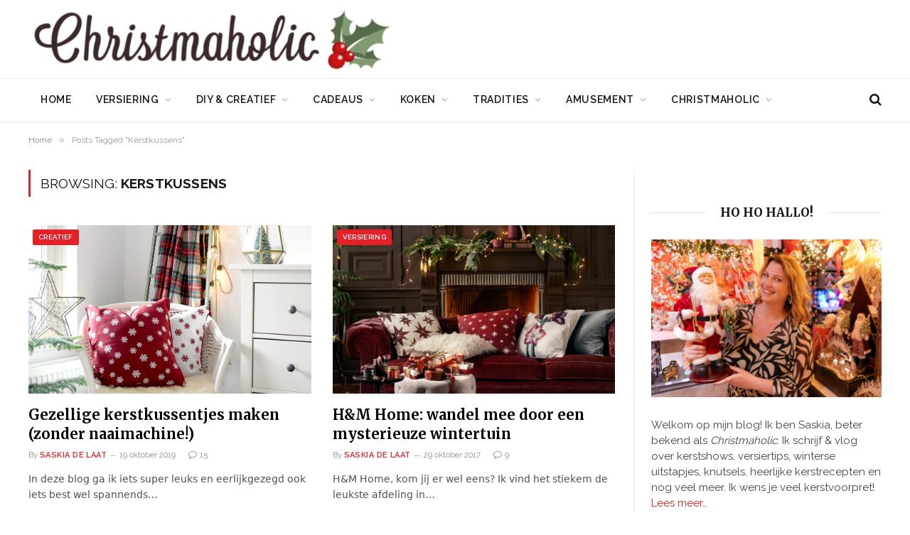

--- FILE ---
content_type: text/html; charset=UTF-8
request_url: https://christmaholic.nl/tag/kerstkussens/
body_size: 21841
content:
<!DOCTYPE html>
<html lang="nl-NL" class="s-light site-s-light">

<head>

	<meta charset="UTF-8" />
	<meta name="viewport" content="width=device-width, initial-scale=1" />
	<meta name='robots' content='index, follow, max-image-preview:large, max-snippet:-1, max-video-preview:-1' />
	<style>img:is([sizes="auto" i], [sizes^="auto," i]) { contain-intrinsic-size: 3000px 1500px }</style>
	
	<!-- This site is optimized with the Yoast SEO Premium plugin v26.7 (Yoast SEO v26.7) - https://yoast.com/wordpress/plugins/seo/ -->
	<title>Kerstkussens Archives - Christmaholic.nl</title><link rel="preload" as="font" href="https://christmaholic.nl/wp-content/themes/smart-mag/css/icons/fonts/ts-icons.woff2?v3.2" type="font/woff2" crossorigin="anonymous" />
	<link rel="canonical" href="https://www.christmaholic.nl/tag/kerstkussens/" />
	<meta property="og:locale" content="nl_NL" />
	<meta property="og:type" content="article" />
	<meta property="og:title" content="Kerstkussens Archieven" />
	<meta property="og:url" content="https://www.christmaholic.nl/tag/kerstkussens/" />
	<meta property="og:site_name" content="Christmaholic.nl" />
	<meta property="og:image" content="https://christmaholic.nl/wp-content/uploads/2023/12/xmas23-703-1024x683.jpg" />
	<meta property="og:image:width" content="1024" />
	<meta property="og:image:height" content="683" />
	<meta property="og:image:type" content="image/jpeg" />
	<meta name="twitter:card" content="summary_large_image" />
	<meta name="twitter:site" content="@ChristmaholicNL" />
	<script type="application/ld+json" class="yoast-schema-graph">{"@context":"https://schema.org","@graph":[{"@type":"CollectionPage","@id":"https://www.christmaholic.nl/tag/kerstkussens/","url":"https://www.christmaholic.nl/tag/kerstkussens/","name":"Kerstkussens Archives - Christmaholic.nl","isPartOf":{"@id":"https://christmaholic.nl/#website"},"primaryImageOfPage":{"@id":"https://www.christmaholic.nl/tag/kerstkussens/#primaryimage"},"image":{"@id":"https://www.christmaholic.nl/tag/kerstkussens/#primaryimage"},"thumbnailUrl":"https://christmaholic.nl/wp-content/uploads/2019/08/DSC_9334_picmonkeyed-1.jpg","inLanguage":"nl-NL"},{"@type":"ImageObject","inLanguage":"nl-NL","@id":"https://www.christmaholic.nl/tag/kerstkussens/#primaryimage","url":"https://christmaholic.nl/wp-content/uploads/2019/08/DSC_9334_picmonkeyed-1.jpg","contentUrl":"https://christmaholic.nl/wp-content/uploads/2019/08/DSC_9334_picmonkeyed-1.jpg","width":2000,"height":1388,"caption":"kussensloop maken zonder naaimachine"},{"@type":"WebSite","@id":"https://christmaholic.nl/#website","url":"https://christmaholic.nl/","name":"Christmaholic.nl","description":"Kerst 2024 | tips &amp; inspiratie","publisher":{"@id":"https://christmaholic.nl/#/schema/person/38321511adcb95d6f66da69abba8956e"},"alternateName":"Christmaholic","potentialAction":[{"@type":"SearchAction","target":{"@type":"EntryPoint","urlTemplate":"https://christmaholic.nl/?s={search_term_string}"},"query-input":{"@type":"PropertyValueSpecification","valueRequired":true,"valueName":"search_term_string"}}],"inLanguage":"nl-NL"},{"@type":["Person","Organization"],"@id":"https://christmaholic.nl/#/schema/person/38321511adcb95d6f66da69abba8956e","name":"Saskia de Laat","image":{"@type":"ImageObject","inLanguage":"nl-NL","@id":"https://christmaholic.nl/#/schema/person/image/","url":"https://christmaholic.nl/wp-content/uploads/2023/11/xmas23-250-1024x683.jpg","contentUrl":"https://christmaholic.nl/wp-content/uploads/2023/11/xmas23-250-1024x683.jpg","width":1024,"height":683,"caption":"Saskia de Laat"},"logo":{"@id":"https://christmaholic.nl/#/schema/person/image/"},"description":"Saskia de Laat is de enige, echte Christmaholic. Ze is gek op Kerst en alles wat ermee te maken heeft. Met veel plezier deelt ze hier iedere dag de leukste kerstideeën en tips. Volg Christmaholic ook op Instagram of op Facebook voor nóg meer kerstinspiratie.","sameAs":["https://christmaholic.nl","https://www.instagram.com/christmaholic"]}]}</script>
	<!-- / Yoast SEO Premium plugin. -->


<link rel='dns-prefetch' href='//scripts.mediavine.com' />
<link rel='dns-prefetch' href='//fonts.googleapis.com' />
<link rel="alternate" type="application/rss+xml" title="Christmaholic.nl &raquo; feed" href="https://christmaholic.nl/feed/" />
<link rel="alternate" type="application/rss+xml" title="Christmaholic.nl &raquo; reacties feed" href="https://christmaholic.nl/comments/feed/" />
<link rel="alternate" type="application/rss+xml" title="Christmaholic.nl &raquo; Kerstkussens tag feed" href="https://christmaholic.nl/tag/kerstkussens/feed/" />
<style id='wp-emoji-styles-inline-css' type='text/css'>

	img.wp-smiley, img.emoji {
		display: inline !important;
		border: none !important;
		box-shadow: none !important;
		height: 1em !important;
		width: 1em !important;
		margin: 0 0.07em !important;
		vertical-align: -0.1em !important;
		background: none !important;
		padding: 0 !important;
	}
</style>
<link rel='stylesheet' id='wp-block-library-css' href='https://christmaholic.nl/wp-includes/css/dist/block-library/style.min.css?ver=6.8.3' type='text/css' media='all' />
<style id='classic-theme-styles-inline-css' type='text/css'>
/*! This file is auto-generated */
.wp-block-button__link{color:#fff;background-color:#32373c;border-radius:9999px;box-shadow:none;text-decoration:none;padding:calc(.667em + 2px) calc(1.333em + 2px);font-size:1.125em}.wp-block-file__button{background:#32373c;color:#fff;text-decoration:none}
</style>
<style id='wpjoli-joli-table-of-contents-style-inline-css' type='text/css'>


</style>
<style id='global-styles-inline-css' type='text/css'>
:root{--wp--preset--aspect-ratio--square: 1;--wp--preset--aspect-ratio--4-3: 4/3;--wp--preset--aspect-ratio--3-4: 3/4;--wp--preset--aspect-ratio--3-2: 3/2;--wp--preset--aspect-ratio--2-3: 2/3;--wp--preset--aspect-ratio--16-9: 16/9;--wp--preset--aspect-ratio--9-16: 9/16;--wp--preset--color--black: #000000;--wp--preset--color--cyan-bluish-gray: #abb8c3;--wp--preset--color--white: #ffffff;--wp--preset--color--pale-pink: #f78da7;--wp--preset--color--vivid-red: #cf2e2e;--wp--preset--color--luminous-vivid-orange: #ff6900;--wp--preset--color--luminous-vivid-amber: #fcb900;--wp--preset--color--light-green-cyan: #7bdcb5;--wp--preset--color--vivid-green-cyan: #00d084;--wp--preset--color--pale-cyan-blue: #8ed1fc;--wp--preset--color--vivid-cyan-blue: #0693e3;--wp--preset--color--vivid-purple: #9b51e0;--wp--preset--gradient--vivid-cyan-blue-to-vivid-purple: linear-gradient(135deg,rgba(6,147,227,1) 0%,rgb(155,81,224) 100%);--wp--preset--gradient--light-green-cyan-to-vivid-green-cyan: linear-gradient(135deg,rgb(122,220,180) 0%,rgb(0,208,130) 100%);--wp--preset--gradient--luminous-vivid-amber-to-luminous-vivid-orange: linear-gradient(135deg,rgba(252,185,0,1) 0%,rgba(255,105,0,1) 100%);--wp--preset--gradient--luminous-vivid-orange-to-vivid-red: linear-gradient(135deg,rgba(255,105,0,1) 0%,rgb(207,46,46) 100%);--wp--preset--gradient--very-light-gray-to-cyan-bluish-gray: linear-gradient(135deg,rgb(238,238,238) 0%,rgb(169,184,195) 100%);--wp--preset--gradient--cool-to-warm-spectrum: linear-gradient(135deg,rgb(74,234,220) 0%,rgb(151,120,209) 20%,rgb(207,42,186) 40%,rgb(238,44,130) 60%,rgb(251,105,98) 80%,rgb(254,248,76) 100%);--wp--preset--gradient--blush-light-purple: linear-gradient(135deg,rgb(255,206,236) 0%,rgb(152,150,240) 100%);--wp--preset--gradient--blush-bordeaux: linear-gradient(135deg,rgb(254,205,165) 0%,rgb(254,45,45) 50%,rgb(107,0,62) 100%);--wp--preset--gradient--luminous-dusk: linear-gradient(135deg,rgb(255,203,112) 0%,rgb(199,81,192) 50%,rgb(65,88,208) 100%);--wp--preset--gradient--pale-ocean: linear-gradient(135deg,rgb(255,245,203) 0%,rgb(182,227,212) 50%,rgb(51,167,181) 100%);--wp--preset--gradient--electric-grass: linear-gradient(135deg,rgb(202,248,128) 0%,rgb(113,206,126) 100%);--wp--preset--gradient--midnight: linear-gradient(135deg,rgb(2,3,129) 0%,rgb(40,116,252) 100%);--wp--preset--font-size--small: 13px;--wp--preset--font-size--medium: 20px;--wp--preset--font-size--large: 36px;--wp--preset--font-size--x-large: 42px;--wp--preset--spacing--20: 0.44rem;--wp--preset--spacing--30: 0.67rem;--wp--preset--spacing--40: 1rem;--wp--preset--spacing--50: 1.5rem;--wp--preset--spacing--60: 2.25rem;--wp--preset--spacing--70: 3.38rem;--wp--preset--spacing--80: 5.06rem;--wp--preset--shadow--natural: 6px 6px 9px rgba(0, 0, 0, 0.2);--wp--preset--shadow--deep: 12px 12px 50px rgba(0, 0, 0, 0.4);--wp--preset--shadow--sharp: 6px 6px 0px rgba(0, 0, 0, 0.2);--wp--preset--shadow--outlined: 6px 6px 0px -3px rgba(255, 255, 255, 1), 6px 6px rgba(0, 0, 0, 1);--wp--preset--shadow--crisp: 6px 6px 0px rgba(0, 0, 0, 1);}:where(.is-layout-flex){gap: 0.5em;}:where(.is-layout-grid){gap: 0.5em;}body .is-layout-flex{display: flex;}.is-layout-flex{flex-wrap: wrap;align-items: center;}.is-layout-flex > :is(*, div){margin: 0;}body .is-layout-grid{display: grid;}.is-layout-grid > :is(*, div){margin: 0;}:where(.wp-block-columns.is-layout-flex){gap: 2em;}:where(.wp-block-columns.is-layout-grid){gap: 2em;}:where(.wp-block-post-template.is-layout-flex){gap: 1.25em;}:where(.wp-block-post-template.is-layout-grid){gap: 1.25em;}.has-black-color{color: var(--wp--preset--color--black) !important;}.has-cyan-bluish-gray-color{color: var(--wp--preset--color--cyan-bluish-gray) !important;}.has-white-color{color: var(--wp--preset--color--white) !important;}.has-pale-pink-color{color: var(--wp--preset--color--pale-pink) !important;}.has-vivid-red-color{color: var(--wp--preset--color--vivid-red) !important;}.has-luminous-vivid-orange-color{color: var(--wp--preset--color--luminous-vivid-orange) !important;}.has-luminous-vivid-amber-color{color: var(--wp--preset--color--luminous-vivid-amber) !important;}.has-light-green-cyan-color{color: var(--wp--preset--color--light-green-cyan) !important;}.has-vivid-green-cyan-color{color: var(--wp--preset--color--vivid-green-cyan) !important;}.has-pale-cyan-blue-color{color: var(--wp--preset--color--pale-cyan-blue) !important;}.has-vivid-cyan-blue-color{color: var(--wp--preset--color--vivid-cyan-blue) !important;}.has-vivid-purple-color{color: var(--wp--preset--color--vivid-purple) !important;}.has-black-background-color{background-color: var(--wp--preset--color--black) !important;}.has-cyan-bluish-gray-background-color{background-color: var(--wp--preset--color--cyan-bluish-gray) !important;}.has-white-background-color{background-color: var(--wp--preset--color--white) !important;}.has-pale-pink-background-color{background-color: var(--wp--preset--color--pale-pink) !important;}.has-vivid-red-background-color{background-color: var(--wp--preset--color--vivid-red) !important;}.has-luminous-vivid-orange-background-color{background-color: var(--wp--preset--color--luminous-vivid-orange) !important;}.has-luminous-vivid-amber-background-color{background-color: var(--wp--preset--color--luminous-vivid-amber) !important;}.has-light-green-cyan-background-color{background-color: var(--wp--preset--color--light-green-cyan) !important;}.has-vivid-green-cyan-background-color{background-color: var(--wp--preset--color--vivid-green-cyan) !important;}.has-pale-cyan-blue-background-color{background-color: var(--wp--preset--color--pale-cyan-blue) !important;}.has-vivid-cyan-blue-background-color{background-color: var(--wp--preset--color--vivid-cyan-blue) !important;}.has-vivid-purple-background-color{background-color: var(--wp--preset--color--vivid-purple) !important;}.has-black-border-color{border-color: var(--wp--preset--color--black) !important;}.has-cyan-bluish-gray-border-color{border-color: var(--wp--preset--color--cyan-bluish-gray) !important;}.has-white-border-color{border-color: var(--wp--preset--color--white) !important;}.has-pale-pink-border-color{border-color: var(--wp--preset--color--pale-pink) !important;}.has-vivid-red-border-color{border-color: var(--wp--preset--color--vivid-red) !important;}.has-luminous-vivid-orange-border-color{border-color: var(--wp--preset--color--luminous-vivid-orange) !important;}.has-luminous-vivid-amber-border-color{border-color: var(--wp--preset--color--luminous-vivid-amber) !important;}.has-light-green-cyan-border-color{border-color: var(--wp--preset--color--light-green-cyan) !important;}.has-vivid-green-cyan-border-color{border-color: var(--wp--preset--color--vivid-green-cyan) !important;}.has-pale-cyan-blue-border-color{border-color: var(--wp--preset--color--pale-cyan-blue) !important;}.has-vivid-cyan-blue-border-color{border-color: var(--wp--preset--color--vivid-cyan-blue) !important;}.has-vivid-purple-border-color{border-color: var(--wp--preset--color--vivid-purple) !important;}.has-vivid-cyan-blue-to-vivid-purple-gradient-background{background: var(--wp--preset--gradient--vivid-cyan-blue-to-vivid-purple) !important;}.has-light-green-cyan-to-vivid-green-cyan-gradient-background{background: var(--wp--preset--gradient--light-green-cyan-to-vivid-green-cyan) !important;}.has-luminous-vivid-amber-to-luminous-vivid-orange-gradient-background{background: var(--wp--preset--gradient--luminous-vivid-amber-to-luminous-vivid-orange) !important;}.has-luminous-vivid-orange-to-vivid-red-gradient-background{background: var(--wp--preset--gradient--luminous-vivid-orange-to-vivid-red) !important;}.has-very-light-gray-to-cyan-bluish-gray-gradient-background{background: var(--wp--preset--gradient--very-light-gray-to-cyan-bluish-gray) !important;}.has-cool-to-warm-spectrum-gradient-background{background: var(--wp--preset--gradient--cool-to-warm-spectrum) !important;}.has-blush-light-purple-gradient-background{background: var(--wp--preset--gradient--blush-light-purple) !important;}.has-blush-bordeaux-gradient-background{background: var(--wp--preset--gradient--blush-bordeaux) !important;}.has-luminous-dusk-gradient-background{background: var(--wp--preset--gradient--luminous-dusk) !important;}.has-pale-ocean-gradient-background{background: var(--wp--preset--gradient--pale-ocean) !important;}.has-electric-grass-gradient-background{background: var(--wp--preset--gradient--electric-grass) !important;}.has-midnight-gradient-background{background: var(--wp--preset--gradient--midnight) !important;}.has-small-font-size{font-size: var(--wp--preset--font-size--small) !important;}.has-medium-font-size{font-size: var(--wp--preset--font-size--medium) !important;}.has-large-font-size{font-size: var(--wp--preset--font-size--large) !important;}.has-x-large-font-size{font-size: var(--wp--preset--font-size--x-large) !important;}
:where(.wp-block-post-template.is-layout-flex){gap: 1.25em;}:where(.wp-block-post-template.is-layout-grid){gap: 1.25em;}
:where(.wp-block-columns.is-layout-flex){gap: 2em;}:where(.wp-block-columns.is-layout-grid){gap: 2em;}
:root :where(.wp-block-pullquote){font-size: 1.5em;line-height: 1.6;}
</style>
<link rel='stylesheet' id='awd-style-css' href='https://christmaholic.nl/wp-content/plugins/aryo-widget-device/assets/css/style.css?ver=6.8.3' type='text/css' media='all' />
<link rel='stylesheet' id='tablepress-default-css' href='https://christmaholic.nl/wp-content/tablepress-combined.min.css?ver=48' type='text/css' media='all' />
<link rel='stylesheet' id='tablepress-responsive-tables-css' href='https://christmaholic.nl/wp-content/plugins/tablepress-responsive-tables/css/tablepress-responsive.min.css?ver=1.8' type='text/css' media='all' />
<link rel='stylesheet' id='detect-modal-css' href='https://christmaholic.nl/wp-content/plugins/sphere-core/components/adblock-detect/css/modal.css?ver=1.7.1' type='text/css' media='all' />
<link rel='stylesheet' id='smartmag-core-css' href='https://christmaholic.nl/wp-content/themes/smart-mag/style.css?ver=10.3.0' type='text/css' media='all' />
<link rel='stylesheet' id='smartmag-magnific-popup-css' href='https://christmaholic.nl/wp-content/themes/smart-mag/css/lightbox.css?ver=10.3.0' type='text/css' media='all' />
<link rel='stylesheet' id='smartmag-icons-css' href='https://christmaholic.nl/wp-content/themes/smart-mag/css/icons/icons.css?ver=10.3.0' type='text/css' media='all' />
<link rel='stylesheet' id='smartmag-skin-css' href='https://christmaholic.nl/wp-content/themes/smart-mag/css/skin-thezine.css?ver=10.3.0' type='text/css' media='all' />
<style id='smartmag-skin-inline-css' type='text/css'>
:root { --c-main: #e52026;
--c-main-rgb: 229,32,38;
--text-font: "Raleway", system-ui, -apple-system, "Segoe UI", Arial, sans-serif;
--body-font: "Raleway", system-ui, -apple-system, "Segoe UI", Arial, sans-serif;
--ui-font: "Raleway", system-ui, -apple-system, "Segoe UI", Arial, sans-serif;
--title-font: "Raleway", system-ui, -apple-system, "Segoe UI", Arial, sans-serif;
--h-font: "Raleway", system-ui, -apple-system, "Segoe UI", Arial, sans-serif;
--title-font: "Merriweather", system-ui, -apple-system, "Segoe UI", Arial, sans-serif;
--h-font: "Merriweather", system-ui, -apple-system, "Segoe UI", Arial, sans-serif;
--text-h-font: var(--h-font); }
:root { --wrap-padding: 35px; }
.smart-head-main { --c-shadow: rgba(0,0,0,0.07); }
.smart-head-main .smart-head-mid > .inner { padding-left: 0px; }
.smart-head-main .smart-head-bot { border-top-width: 1px; border-top-color: #ededed; }
.s-dark .smart-head-main .smart-head-bot,
.smart-head-main .s-dark.smart-head-bot { border-top-color: #4f4f4f; }
.navigation-main .menu > li > a { letter-spacing: 0.05em; }
.smart-head-mobile .smart-head-top { background-color: #ffffff; }
.s-dark .smart-head-mobile .smart-head-top,
.smart-head-mobile .s-dark.smart-head-top { background-color: #ffffff; }
.mobile-menu { font-family: "Merriweather", system-ui, -apple-system, "Segoe UI", Arial, sans-serif; font-weight: 500; }
.smart-head-main .logo-is-image { padding-bottom: 5px; padding-left: 0px; }
.upper-footer .block-head .heading { color: #000000; font-size: 19px; }
.upper-footer .block-head { --space-below: 26px; --line-weight: 1px; --c-line: #141414; padding-top: 0px; padding-bottom: 0px; padding-left: 0px; padding-right: 0px; }
.main-footer .upper-footer { background-color: #eeeeee; color: #0a0a0a; }
.s-dark .upper-footer { color: #0a0a0a; }
.main-footer .upper-footer { --c-links: #af0101; }
.s-dark .upper-footer { --c-links: #af0101; }
.upper-footer > .wrap { padding-top: 0px; }
.main-footer .lower-footer { background-color: #eeeeee; }
.lower-footer { color: #000000; }
.main-footer .lower-footer { --c-links: #e52026; --c-foot-menu: #e52026; }
.l-post .excerpt { font-family: "Raleway:300", system-ui, -apple-system, "Segoe UI", Arial, sans-serif; }
.block-head-g { background-color: #efefef; }
.block-head-g .heading { color: #000000; }
.loop-grid .ratio-is-custom { padding-bottom: calc(100% / 1.68); }
.loop-list .ratio-is-custom { padding-bottom: calc(100% / 1.575); }
.list-post { --list-p-media-width: 44%; --list-p-media-max-width: 85%; }
.list-post .media:not(i) { --list-p-media-max-width: 44%; }
.loop-small .media:not(i) { max-width: 104px; }
.single .featured .ratio-is-custom { padding-bottom: calc(100% / 2); }
.the-post-header .post-meta .post-title { font-family: "Merriweather", system-ui, -apple-system, "Segoe UI", Arial, sans-serif; }
.entry-content { font-family: "Raleway", system-ui, -apple-system, "Segoe UI", Arial, sans-serif; font-size: 17px; }
.post-content h1, .post-content h2, .post-content h3, .post-content h4, .post-content h5, .post-content h6 { font-family: "Merriweather", system-ui, -apple-system, "Segoe UI", Arial, sans-serif; font-weight: 600; letter-spacing: 0.02em; }
.site-s-light .entry-content { color: #525354; }
.entry-content { --c-a: #e52026; }
.post-content h1 { font-size: 30px; }
.post-content h2 { font-size: 27px; }
.post-content h3 { font-size: 23px; }
.post-content h4 { font-size: 18px; }
.post-content h5 { font-size: 13px; }
.post-content h6 { font-size: 10px; }
.s-head-modern-a .post-title { font-size: 39px; }
.s-head-large .post-title { font-size: 39px; }
.post-cover .post-meta .post-title { font-size: 39px; }
@media (min-width: 768px) and (max-width: 940px) { .ts-contain, .main { padding-left: 35px; padding-right: 35px; }
.layout-boxed-inner { --wrap-padding: 35px; }
:root { --wrap-padding: 35px; }
.smart-head-main .logo-is-image { padding-top: 0px; padding-bottom: 0px; padding-left: 0px; padding-right: 0px; } }
@media (max-width: 767px) { .ts-contain, .main { padding-left: 25px; padding-right: 25px; }
.layout-boxed-inner { --wrap-padding: 25px; }
:root { --wrap-padding: 25px; }
.post-content h1 { font-size: 23px; }
.post-content h2 { font-size: 23px; }
.post-content h3 { font-size: 17px; }
.post-content h4 { font-size: 14px; }
.s-head-modern-a .post-title { font-size: 28px; } }
@media (min-width: 940px) and (max-width: 1300px) { :root { --wrap-padding: min(35px, 5vw); } }


</style>
<link rel='stylesheet' id='smartmag-gfonts-custom-css' href='https://fonts.googleapis.com/css?family=Raleway%3A400%2C500%2C600%2C700%7CMerriweather%3A400%2C500%2C600%2C700%7CRaleway%3A300%3A400%2C500%2C600%2C700&#038;subset=latin%2Clatin-ext' type='text/css' media='all' />
<script type="text/javascript" id="smartmag-lazy-inline-js-after">
/* <![CDATA[ */
/**
 * @copyright ThemeSphere
 * @preserve
 */
var BunyadLazy={};BunyadLazy.load=function(){function a(e,n){var t={};e.dataset.bgset&&e.dataset.sizes?(t.sizes=e.dataset.sizes,t.srcset=e.dataset.bgset):t.src=e.dataset.bgsrc,function(t){var a=t.dataset.ratio;if(0<a){const e=t.parentElement;if(e.classList.contains("media-ratio")){const n=e.style;n.getPropertyValue("--a-ratio")||(n.paddingBottom=100/a+"%")}}}(e);var a,o=document.createElement("img");for(a in o.onload=function(){var t="url('"+(o.currentSrc||o.src)+"')",a=e.style;a.backgroundImage!==t&&requestAnimationFrame(()=>{a.backgroundImage=t,n&&n()}),o.onload=null,o.onerror=null,o=null},o.onerror=o.onload,t)o.setAttribute(a,t[a]);o&&o.complete&&0<o.naturalWidth&&o.onload&&o.onload()}function e(t){t.dataset.loaded||a(t,()=>{document.dispatchEvent(new Event("lazyloaded")),t.dataset.loaded=1})}function n(t){"complete"===document.readyState?t():window.addEventListener("load",t)}return{initEarly:function(){var t,a=()=>{document.querySelectorAll(".img.bg-cover:not(.lazyload)").forEach(e)};"complete"!==document.readyState?(t=setInterval(a,150),n(()=>{a(),clearInterval(t)})):a()},callOnLoad:n,initBgImages:function(t){t&&n(()=>{document.querySelectorAll(".img.bg-cover").forEach(e)})},bgLoad:a}}(),BunyadLazy.load.initEarly();
/* ]]> */
</script>
<script type="text/javascript" async="async" fetchpriority="high" data-noptimize="1" data-cfasync="false" src="https://scripts.mediavine.com/tags/christmaholic.js?ver=6.8.3" id="mv-script-wrapper-js"></script>
<script type="text/javascript" src="https://christmaholic.nl/wp-includes/js/jquery/jquery.min.js?ver=3.7.1" id="jquery-core-js"></script>
<script type="text/javascript" src="https://christmaholic.nl/wp-includes/js/jquery/jquery-migrate.min.js?ver=3.4.1" id="jquery-migrate-js"></script>
<link rel="https://api.w.org/" href="https://christmaholic.nl/wp-json/" /><link rel="alternate" title="JSON" type="application/json" href="https://christmaholic.nl/wp-json/wp/v2/tags/1784" /><link rel="EditURI" type="application/rsd+xml" title="RSD" href="https://christmaholic.nl/xmlrpc.php?rsd" />
<meta name="generator" content="WordPress 6.8.3" />

<!-- This site is using AdRotate v5.17.2 to display their advertisements - https://ajdg.solutions/ -->
<!-- AdRotate CSS -->
<style type="text/css" media="screen">
	.g { margin:0px; padding:0px; overflow:hidden; line-height:1; zoom:1; }
	.g img { height:auto; }
	.g-col { position:relative; float:left; }
	.g-col:first-child { margin-left: 0; }
	.g-col:last-child { margin-right: 0; }
	@media only screen and (max-width: 480px) {
		.g-col, .g-dyn, .g-single { width:100%; margin-left:0; margin-right:0; }
	}
</style>
<!-- /AdRotate CSS -->


		<script>
		var BunyadSchemeKey = 'bunyad-scheme';
		(() => {
			const d = document.documentElement;
			const c = d.classList;
			var scheme = localStorage.getItem(BunyadSchemeKey);
			
			if (scheme) {
				d.dataset.origClass = c;
				scheme === 'dark' ? c.remove('s-light', 'site-s-light') : c.remove('s-dark', 'site-s-dark');
				c.add('site-s-' + scheme, 's-' + scheme);
			}
		})();
		</script>
		<meta name="generator" content="Elementor 3.34.0; features: additional_custom_breakpoints; settings: css_print_method-external, google_font-enabled, font_display-auto">
      <meta name="onesignal" content="wordpress-plugin"/>
            <script>

      window.OneSignalDeferred = window.OneSignalDeferred || [];

      OneSignalDeferred.push(function(OneSignal) {
        var oneSignal_options = {};
        window._oneSignalInitOptions = oneSignal_options;

        oneSignal_options['serviceWorkerParam'] = { scope: '/' };
oneSignal_options['serviceWorkerPath'] = 'OneSignalSDKWorker.js.php';

        OneSignal.Notifications.setDefaultUrl("https://christmaholic.nl");

        oneSignal_options['wordpress'] = true;
oneSignal_options['appId'] = '703236aa-5b97-410b-980e-0128a3c7a95c';
oneSignal_options['allowLocalhostAsSecureOrigin'] = true;
oneSignal_options['welcomeNotification'] = { };
oneSignal_options['welcomeNotification']['title'] = "Christmaholic";
oneSignal_options['welcomeNotification']['message'] = "Bedankt voor het inschrijven!";
oneSignal_options['path'] = "https://christmaholic.nl/wp-content/plugins/onesignal-free-web-push-notifications/sdk_files/";
oneSignal_options['safari_web_id'] = "web.onesignal.auto.456a4abd-b5a3-4365-958f-9af6b49613be";
oneSignal_options['promptOptions'] = { };
oneSignal_options['promptOptions']['actionMessage'] = "Christmaholic wil je graag notificaties sturen. Is dat goed?";
oneSignal_options['promptOptions']['exampleNotificationTitleDesktop'] = "Dit is een voorbeeld notificatie";
oneSignal_options['promptOptions']['exampleNotificationMessageDesktop'] = "Notificaties verschijnen op je desktop";
oneSignal_options['promptOptions']['exampleNotificationTitleMobile'] = "Voorbeeld van een notificatie";
oneSignal_options['promptOptions']['exampleNotificationMessageMobile'] = "Notificaties verschijnen op je mobiele telefoon";
oneSignal_options['promptOptions']['exampleNotificationCaption'] = "Je kunt je altijd uitschrijven";
oneSignal_options['promptOptions']['acceptButtonText'] = "Ja, graag";
oneSignal_options['promptOptions']['cancelButtonText'] = "Nee, dankje";
oneSignal_options['promptOptions']['siteName'] = "https://www.christmaholic.nl";
              OneSignal.init(window._oneSignalInitOptions);
                    });

      function documentInitOneSignal() {
        var oneSignal_elements = document.getElementsByClassName("OneSignal-prompt");

        var oneSignalLinkClickHandler = function(event) { OneSignal.Notifications.requestPermission(); event.preventDefault(); };        for(var i = 0; i < oneSignal_elements.length; i++)
          oneSignal_elements[i].addEventListener('click', oneSignalLinkClickHandler, false);
      }

      if (document.readyState === 'complete') {
           documentInitOneSignal();
      }
      else {
           window.addEventListener("load", function(event){
               documentInitOneSignal();
          });
      }
    </script>
			<style>
				.e-con.e-parent:nth-of-type(n+4):not(.e-lazyloaded):not(.e-no-lazyload),
				.e-con.e-parent:nth-of-type(n+4):not(.e-lazyloaded):not(.e-no-lazyload) * {
					background-image: none !important;
				}
				@media screen and (max-height: 1024px) {
					.e-con.e-parent:nth-of-type(n+3):not(.e-lazyloaded):not(.e-no-lazyload),
					.e-con.e-parent:nth-of-type(n+3):not(.e-lazyloaded):not(.e-no-lazyload) * {
						background-image: none !important;
					}
				}
				@media screen and (max-height: 640px) {
					.e-con.e-parent:nth-of-type(n+2):not(.e-lazyloaded):not(.e-no-lazyload),
					.e-con.e-parent:nth-of-type(n+2):not(.e-lazyloaded):not(.e-no-lazyload) * {
						background-image: none !important;
					}
				}
			</style>
			<!-- Global site tag (gtag.js) - Google Analytics -->
<script async src="https://www.googletagmanager.com/gtag/js?id=UA-19756933-1"></script>
<script>
  window.dataLayer = window.dataLayer || [];
  function gtag(){dataLayer.push(arguments);}
  gtag('js', new Date());

  gtag('config', 'UA-19756933-1');
</script>

<meta name="google-site-verification" content="wpJaCAy3zMg-chOzLGFPitru_aGUUfTpiVJ-feDweLY" />
<meta name="msvalidate.01" content="AF6B7C509C1DE1BD3859C730F460E7FF" /><link rel="icon" href="https://christmaholic.nl/wp-content/uploads/2023/06/cropped-Beeldmerk-Christmaholic-RGB-500px-32x32.png" sizes="32x32" />
<link rel="icon" href="https://christmaholic.nl/wp-content/uploads/2023/06/cropped-Beeldmerk-Christmaholic-RGB-500px-192x192.png" sizes="192x192" />
<link rel="apple-touch-icon" href="https://christmaholic.nl/wp-content/uploads/2023/06/cropped-Beeldmerk-Christmaholic-RGB-500px-180x180.png" />
<meta name="msapplication-TileImage" content="https://christmaholic.nl/wp-content/uploads/2023/06/cropped-Beeldmerk-Christmaholic-RGB-500px-270x270.png" />
		<style type="text/css" id="wp-custom-css">
			.responsive-kerstgids {
 height: auto;
 width: 100%;
}

.responsive-mobile-ad {
 height: auto;
 width: 100%;
}

.post-title a{
color: #000000;
}

.cat-title a{
color: #FFFFFF;
}


input.gform_previous_button {
background: #333;
color: rgba(255,255,255,.8);
}


.block-head {
margin-top: 50px;
}


.smart-head .items {
    --item-mr: 15px;
	display: grid;
    flex: 1 1 auto;
    height: inherit;
}

	
.mfp-wrap {
    z-index: 20000!important;
}

/* MV CSS */
@media only screen and (max-width: 359px) {
.col-8.main-content {
    padding-left: 3px !important;
    padding-right: 3px !important;
}
.tablepress {
  display: block !important;
  max-width: fit-content !important;
  overflow-x: auto !important;
}
}

@media only screen and (min-width: 425px) {
.category .main-content .block-content .mv-ad-box {
    grid-column: 1 / -1;
}
}
/* end of fix */
		</style>
		

<meta name="generator" content="WP Rocket 3.20.3" data-wpr-features="wpr_preload_links wpr_desktop" /></head>

<body data-rsssl=1 class="archive tag tag-kerstkussens tag-1784 wp-theme-smart-mag right-sidebar has-lb has-lb-sm ts-img-hov-fade has-sb-sep layout-normal elementor-default elementor-kit-27847 modula-best-grid-gallery">



<div data-rocket-location-hash="a933d212100e5e0b47adec7322983482" class="main-wrap">

	
<div data-rocket-location-hash="f095da910053694a9017f7c35c9c7614" class="off-canvas-backdrop"></div>
<div data-rocket-location-hash="cb6c1afdedb1d71278840475ddbd0f82" class="mobile-menu-container off-canvas" id="off-canvas">

	<div data-rocket-location-hash="74c5b8180307cd6dba3c190477edcc0a" class="off-canvas-head">
		<a href="#" class="close">
			<span class="visuallyhidden">Close Menu</span>
			<i class="tsi tsi-times"></i>
		</a>

		<div class="ts-logo">
			<img class="logo-mobile logo-image" src="https://christmaholic.nl/wp-content/uploads/2021/07/logo-website-groot-1.png" width="334" height="59" alt="Christmaholic.nl"/>		</div>
	</div>

	<div data-rocket-location-hash="43bfab4188aca985be6c3bccc02821fc" class="off-canvas-content">

					<ul class="mobile-menu"></ul>
		
		
		
		<div class="spc-social-block spc-social spc-social-b smart-head-social">
		
			
				<a href="https://www.facebook.com/christmaholic" class="link service s-facebook" target="_blank" rel="nofollow noopener">
					<i class="icon tsi tsi-facebook"></i>					<span class="visuallyhidden">Facebook</span>
				</a>
									
			
				<a href="#" class="link service s-twitter" target="_blank" rel="nofollow noopener">
					<i class="icon tsi tsi-twitter"></i>					<span class="visuallyhidden">X (Twitter)</span>
				</a>
									
			
				<a href="https://www.instagram.com/christmaholic" class="link service s-instagram" target="_blank" rel="nofollow noopener">
					<i class="icon tsi tsi-instagram"></i>					<span class="visuallyhidden">Instagram</span>
				</a>
									
			
				<a href="https://www.pinterest.com/christmaholic" class="link service s-pinterest" target="_blank" rel="nofollow noopener">
					<i class="icon tsi tsi-pinterest-p"></i>					<span class="visuallyhidden">Pinterest</span>
				</a>
									
			
				<a href="https://www.youtube.com/christmaholic" class="link service s-youtube" target="_blank" rel="nofollow noopener">
					<i class="icon tsi tsi-youtube-play"></i>					<span class="visuallyhidden">YouTube</span>
				</a>
									
			
				<a href="https://www.tiktok.com/@christmaholic?_t=8UMeZndMuRx&#038;_r=1" class="link service s-tiktok" target="_blank" rel="nofollow noopener">
					<i class="icon tsi tsi-tiktok"></i>					<span class="visuallyhidden">TikTok</span>
				</a>
									
			
		</div>

		
	</div>

</div>
<div data-rocket-location-hash="3e7062b58a695eea07a2755accc637d8" class="smart-head smart-head-b smart-head-main" id="smart-head" data-sticky="auto" data-sticky-type="smart" data-sticky-full>
	
	<div data-rocket-location-hash="6f02939bbe4ea8557444b7cf9b984c30" class="smart-head-row smart-head-mid is-light smart-head-row-full">

		<div class="inner wrap">

							
				<div class="items items-left ">
					<a href="https://christmaholic.nl/" title="Christmaholic.nl" rel="home" class="logo-link ts-logo logo-is-image">
		<span>
			
				
					<img src="https://www.christmaholic.nl/wp-content/uploads/2021/07/logo-website-groot-1.png" class="logo-image" alt="Christmaholic.nl"/>
									 
					</span>
	</a>				</div>

							
				<div class="items items-center empty">
								</div>

							
				<div class="items items-right ">
				
<div class="h-text h-text">
	<!-- Fout, Ad is op dit moment niet beschikbaar vanwege schema/geolocatie beperkingen! --></div>				</div>

						
		</div>
	</div>

	
	<div data-rocket-location-hash="ecf3669803936edf93e1b472b37ba95d" class="smart-head-row smart-head-bot is-light smart-head-row-full">

		<div class="inner wrap">

							
				<div class="items items-left ">
					<div class="nav-wrap">
		<nav class="navigation navigation-main nav-hov-a has-search">
			<ul id="menu-christmaholic-nl" class="menu"><li id="menu-item-27893" class="menu-item menu-item-type-custom menu-item-object-custom menu-item-27893"><a href="https://www.christmaholic.nl">Home</a></li>
<li id="menu-item-52" class="menu-item menu-item-type-taxonomy menu-item-object-category menu-item-has-children menu-cat-18 menu-item-52"><a href="https://christmaholic.nl/category/versiering/" title="Kerstversiering">Versiering</a>
<ul class="sub-menu">
	<li id="menu-item-23963" class="menu-item menu-item-type-taxonomy menu-item-object-category menu-cat-165 menu-item-23963"><a href="https://christmaholic.nl/category/versiering/trends/">Kersttrends</a></li>
	<li id="menu-item-23471" class="menu-item menu-item-type-taxonomy menu-item-object-category menu-cat-4563 menu-item-23471"><a href="https://christmaholic.nl/category/herfstversiering-maken/">Herfstversiering</a></li>
	<li id="menu-item-3824" class="menu-item menu-item-type-taxonomy menu-item-object-category menu-cat-908 menu-item-3824"><a href="https://christmaholic.nl/category/versiering/home-deco/" title="Interieur">Interieurinspiratie</a></li>
	<li id="menu-item-13240" class="menu-item menu-item-type-taxonomy menu-item-object-category menu-cat-3125 menu-item-13240"><a href="https://christmaholic.nl/category/kersttafel_dekken/">Kersttafel dekken</a></li>
</ul>
</li>
<li id="menu-item-1971" class="menu-item menu-item-type-taxonomy menu-item-object-category menu-item-has-children menu-cat-375 menu-item-1971"><a href="https://christmaholic.nl/category/kerst_knutselen_creatief/" title="Kerst knutselen!">DIY &#038; Creatief</a>
<ul class="sub-menu">
	<li id="menu-item-3324" class="menu-item menu-item-type-taxonomy menu-item-object-category menu-cat-924 menu-item-3324"><a href="https://christmaholic.nl/category/kerst_knutselen_creatief/kerstdecoratie_maken/">Kerstversiering maken</a></li>
	<li id="menu-item-3325" class="menu-item menu-item-type-taxonomy menu-item-object-category menu-cat-565 menu-item-3325"><a href="https://christmaholic.nl/category/kerst_knutselen_creatief/kerststukjes_maken/">Kerststukjes</a></li>
	<li id="menu-item-3329" class="menu-item menu-item-type-taxonomy menu-item-object-category menu-cat-925 menu-item-3329"><a href="https://christmaholic.nl/category/kerst_knutselen_creatief/kerstkaarten_maken/">Kerstkaarten maken</a></li>
	<li id="menu-item-3326" class="menu-item menu-item-type-taxonomy menu-item-object-category menu-cat-923 menu-item-3326"><a href="https://christmaholic.nl/category/kerst_knutselen_creatief/knutselen_met_kids/" title="Kerstknutselen voor kinderen">Knutselen met kinderen</a></li>
</ul>
</li>
<li id="menu-item-2800" class="menu-item menu-item-type-taxonomy menu-item-object-category menu-item-has-children menu-cat-12 menu-item-2800"><a href="https://christmaholic.nl/category/shopping/" title="shoppen">Cadeaus</a>
<ul class="sub-menu">
	<li id="menu-item-8014" class="menu-item menu-item-type-taxonomy menu-item-object-category menu-cat-2010 menu-item-8014"><a href="https://christmaholic.nl/category/shopping/cadeautips/">Cadeautips</a></li>
	<li id="menu-item-3323" class="menu-item menu-item-type-taxonomy menu-item-object-category menu-cat-838 menu-item-3323"><a href="https://christmaholic.nl/category/shopping/cadeaus_inpakken/">Cadeaus inpakken</a></li>
	<li id="menu-item-2776" class="menu-item menu-item-type-taxonomy menu-item-object-category menu-cat-13 menu-item-2776"><a href="https://christmaholic.nl/category/beauty/kleding_en_accessoires/">Kleding &#038; Make-up</a></li>
</ul>
</li>
<li id="menu-item-24" class="menu-item menu-item-type-taxonomy menu-item-object-category menu-item-has-children menu-cat-3 menu-item-24"><a href="https://christmaholic.nl/category/kerst_koken/" title="Culinair">Koken</a>
<ul class="sub-menu">
	<li id="menu-item-14763" class="menu-item menu-item-type-taxonomy menu-item-object-category menu-cat-3365 menu-item-14763"><a href="https://christmaholic.nl/category/kerst_koken/recepten/kersthapjes_en_amuses/">Hapjes &amp; Amuses</a></li>
	<li id="menu-item-14767" class="menu-item menu-item-type-taxonomy menu-item-object-category menu-cat-3366 menu-item-14767"><a href="https://christmaholic.nl/category/kerst_koken/recepten/voorgerechten_bijgerechten/">Voor- en bijgerechten</a></li>
	<li id="menu-item-14764" class="menu-item menu-item-type-taxonomy menu-item-object-category menu-cat-3367 menu-item-14764"><a href="https://christmaholic.nl/category/kerst_koken/recepten/hoofdgerechten/">Hoofdgerechten</a></li>
	<li id="menu-item-14762" class="menu-item menu-item-type-taxonomy menu-item-object-category menu-cat-3368 menu-item-14762"><a href="https://christmaholic.nl/category/kerst_koken/recepten/kerstdesserts_kerstbakken/">Desserts &amp; gebak</a></li>
	<li id="menu-item-14766" class="menu-item menu-item-type-taxonomy menu-item-object-category menu-cat-3370 menu-item-14766"><a href="https://christmaholic.nl/category/kerst_koken/recepten/kerstontbijt_kerstbrunch/">Ontbijt &amp; Lunch</a></li>
	<li id="menu-item-14765" class="menu-item menu-item-type-taxonomy menu-item-object-category menu-cat-3369 menu-item-14765"><a href="https://christmaholic.nl/category/kerst_koken/recepten/kerstmenu/">Complete kerstmenu&#8217;s</a></li>
	<li id="menu-item-4605" class="menu-item menu-item-type-taxonomy menu-item-object-category menu-cat-845 menu-item-4605"><a href="https://christmaholic.nl/category/kerst_koken/kerstdrankjes/">Kerstdrankjes</a></li>
</ul>
</li>
<li id="menu-item-2793" class="menu-item menu-item-type-taxonomy menu-item-object-category menu-item-has-children menu-cat-5 menu-item-2793"><a href="https://christmaholic.nl/category/entertainment/">Tradities</a>
<ul class="sub-menu">
	<li id="menu-item-29335" class="menu-item menu-item-type-taxonomy menu-item-object-category menu-cat-5032 menu-item-29335"><a href="https://christmaholic.nl/category/kerstgeschiedenis/">Kerst geschiedenis</a></li>
	<li id="menu-item-29334" class="menu-item menu-item-type-taxonomy menu-item-object-category menu-cat-16 menu-item-29334"><a href="https://christmaholic.nl/category/entertainment/traditie_gebruiken/">Gebruiken &#038; Tradities</a></li>
</ul>
</li>
<li id="menu-item-3350" class="menu-item menu-item-type-taxonomy menu-item-object-category menu-item-has-children menu-cat-6 menu-item-3350"><a href="https://christmaholic.nl/category/uitstapjes/" title="uitstapjes">Amusement</a>
<ul class="sub-menu">
	<li id="menu-item-2968" class="menu-item menu-item-type-taxonomy menu-item-object-category menu-cat-656 menu-item-2968"><a href="https://christmaholic.nl/category/uitstapjes/kerstshows/">Kerstshows in tuincentra</a></li>
	<li id="menu-item-31336" class="menu-item menu-item-type-taxonomy menu-item-object-category menu-cat-5028 menu-item-31336"><a href="https://christmaholic.nl/category/entertainment/podcast/">Podcast</a></li>
	<li id="menu-item-2795" class="menu-item menu-item-type-taxonomy menu-item-object-category menu-cat-25 menu-item-2795"><a href="https://christmaholic.nl/category/entertainment/muziek_en_film/">Muziek &amp; Film</a></li>
	<li id="menu-item-1051" class="menu-item menu-item-type-taxonomy menu-item-object-category menu-cat-376 menu-item-1051"><a href="https://christmaholic.nl/category/uitstapjes/kerstmarkten-uitstapjes/" title="Gezellige kerstmarkten">Kerstmarkten</a></li>
	<li id="menu-item-13239" class="menu-item menu-item-type-taxonomy menu-item-object-category menu-cat-837 menu-item-13239"><a href="https://christmaholic.nl/category/uitstapjes/evenementverslagen/">Kerstevenementen</a></li>
	<li id="menu-item-2797" class="menu-item menu-item-type-taxonomy menu-item-object-category menu-cat-267 menu-item-2797"><a href="https://christmaholic.nl/category/wedstrijd/winacties/">Winacties</a></li>
	<li id="menu-item-13394" class="menu-item menu-item-type-post_type menu-item-object-page menu-item-has-children menu-item-13394"><a href="https://christmaholic.nl/kerstinspiratie/">Inspiratie</a>
	<ul class="sub-menu">
		<li id="menu-item-11265" class="menu-item menu-item-type-post_type menu-item-object-page menu-item-11265"><a href="https://christmaholic.nl/kersttradities-gids/">Alles over Kersttradities</a></li>
		<li id="menu-item-11443" class="menu-item menu-item-type-post_type menu-item-object-page menu-item-11443"><a href="https://christmaholic.nl/budget-kerst-gids/">Alles over Low Budget Kerst</a></li>
		<li id="menu-item-12179" class="menu-item menu-item-type-post_type menu-item-object-page menu-item-12179"><a href="https://christmaholic.nl/kerst-kinderen-gids/">Alles over Kerst met kinderen</a></li>
		<li id="menu-item-12640" class="menu-item menu-item-type-post_type menu-item-object-page menu-item-12640"><a href="https://christmaholic.nl/kersttafel-dekken-gids/">Alles over de Kersttafel dekken</a></li>
	</ul>
</li>
</ul>
</li>
<li id="menu-item-13234" class="menu-item menu-item-type-post_type menu-item-object-page menu-item-has-children menu-item-13234"><a href="https://christmaholic.nl/about/">Christmaholic</a>
<ul class="sub-menu">
	<li id="menu-item-13241" class="menu-item menu-item-type-post_type menu-item-object-page menu-item-13241"><a href="https://christmaholic.nl/about/">Dit is Christmaholic</a></li>
	<li id="menu-item-13235" class="menu-item menu-item-type-post_type menu-item-object-page menu-item-13235"><a href="https://christmaholic.nl/adverteren/">Samenwerken</a></li>
	<li id="menu-item-13236" class="menu-item menu-item-type-post_type menu-item-object-page menu-item-13236"><a href="https://christmaholic.nl/contact/">Contact</a></li>
	<li id="menu-item-16500" class="menu-item menu-item-type-post_type menu-item-object-page menu-item-16500"><a href="https://christmaholic.nl/privacyverklaring/">Privacy</a></li>
</ul>
</li>
</ul>		</nav>
	</div>
				</div>

							
				<div class="items items-center empty">
								</div>

							
				<div class="items items-right ">
				

	<a href="#" class="search-icon has-icon-only is-icon" title="Search">
		<i class="tsi tsi-search"></i>
	</a>

				</div>

						
		</div>
	</div>

	</div>
<div data-rocket-location-hash="338206441982d5d639494f0a320c7815" class="smart-head smart-head-a smart-head-mobile" id="smart-head-mobile" data-sticky="mid" data-sticky-type="smart" data-sticky-full>
	
	<div data-rocket-location-hash="3f78c952c5b7b7c3f794d228d915acb1" class="smart-head-row smart-head-mid smart-head-row-3 is-light smart-head-row-full">

		<div class="inner wrap">

							
				<div class="items items-left ">
				
<button class="offcanvas-toggle has-icon" type="button" aria-label="Menu">
	<span class="hamburger-icon hamburger-icon-a">
		<span class="inner"></span>
	</span>
</button>				</div>

							
				<div class="items items-center ">
					<a href="https://christmaholic.nl/" title="Christmaholic.nl" rel="home" class="logo-link ts-logo logo-is-image">
		<span>
			
									<img class="logo-mobile logo-image" src="https://christmaholic.nl/wp-content/uploads/2021/07/logo-website-groot-1.png" width="334" height="59" alt="Christmaholic.nl"/>									 
					</span>
	</a>				</div>

							
				<div class="items items-right ">
				

	<a href="#" class="search-icon has-icon-only is-icon" title="Search">
		<i class="tsi tsi-search"></i>
	</a>

				</div>

						
		</div>
	</div>

	</div>
<nav class="breadcrumbs is-full-width breadcrumbs-a" id="breadcrumb"><div class="inner ts-contain "><span><a href="https://christmaholic.nl/"><span>Home</span></a></span><span class="delim">&raquo;</span><span class="current">Posts Tagged &quot;Kerstkussens&quot;</span></div></nav>
<div data-rocket-location-hash="9e014a5fdd5db851c41983d5dcdfbcbf" class="main ts-contain cf right-sidebar">
			<div data-rocket-location-hash="755bb7fc2cb09625dffda65870f441e9" class="ts-row">
			<div class="col-8 main-content">

							<h1 class="archive-heading">
					Browsing: <span>Kerstkussens</span>				</h1>
						
					
							
					<section class="block-wrap block-grid mb-none" data-id="1" data-block="{&quot;id&quot;:&quot;grid&quot;,&quot;props&quot;:{&quot;cat_labels&quot;:1,&quot;cat_labels_pos&quot;:&quot;top-left&quot;,&quot;reviews&quot;:&quot;none&quot;,&quot;post_formats_pos&quot;:&quot;center&quot;,&quot;load_more_style&quot;:&quot;a&quot;,&quot;meta_cat_style&quot;:&quot;text&quot;,&quot;media_style_shadow&quot;:0,&quot;meta_sponsor&quot;:1,&quot;meta_sponsor_logo&quot;:0,&quot;meta_sponsor_label&quot;:&quot;Sponsor: {sponsor}&quot;,&quot;show_post_formats&quot;:1,&quot;meta_above&quot;:[],&quot;meta_below&quot;:[&quot;author&quot;,&quot;date&quot;,&quot;comments&quot;],&quot;meta_sponsor_above&quot;:[],&quot;meta_sponsor_below&quot;:[&quot;sponsor&quot;,&quot;date&quot;],&quot;media_ratio&quot;:&quot;custom&quot;,&quot;media_ratio_custom&quot;:&quot;1.68&quot;,&quot;read_more&quot;:&quot;none&quot;,&quot;content_center&quot;:0,&quot;excerpts&quot;:1,&quot;excerpt_length&quot;:15,&quot;style&quot;:&quot;&quot;,&quot;pagination&quot;:true,&quot;pagination_type&quot;:&quot;infinite&quot;,&quot;space_below&quot;:&quot;none&quot;,&quot;sticky_posts&quot;:false,&quot;columns&quot;:&quot;2&quot;,&quot;meta_items_default&quot;:true,&quot;meta_sponsor_items_default&quot;:true,&quot;post_type&quot;:&quot;&quot;,&quot;posts&quot;:16,&quot;taxonomy&quot;:&quot;post_tag&quot;,&quot;terms&quot;:1784}}">

				
			<div class="block-content">
					
	<div class="loop loop-grid loop-grid-base grid grid-2 md:grid-2 xs:grid-1">

					
<article class="l-post grid-post grid-base-post">

	
			<div class="media">

		
			<a href="https://christmaholic.nl/kussensloop-maken-zonder-naaimachine/" class="image-link media-ratio ratio-is-custom" title="Gezellige kerstkussentjes maken (zonder naaimachine!)"><span data-bgsrc="https://christmaholic.nl/wp-content/uploads/2019/08/DSC_9334_picmonkeyed-1-1024x711.jpg" class="img bg-cover wp-post-image attachment-bunyad-grid size-bunyad-grid no-lazy skip-lazy" data-bgset="https://christmaholic.nl/wp-content/uploads/2019/08/DSC_9334_picmonkeyed-1-1024x711.jpg 1024w, https://christmaholic.nl/wp-content/uploads/2019/08/DSC_9334_picmonkeyed-1.jpg 2000w" data-sizes="(max-width: 377px) 100vw, 377px" role="img" aria-label="kussensloop maken zonder naaimachine"></span></a>			
			
			
							
				<span class="cat-labels cat-labels-overlay c-overlay p-top-left">
				<a href="https://christmaholic.nl/category/kerst_knutselen_creatief/" class="category term-color-375" rel="category" tabindex="-1">Creatief</a>
			</span>
						
			
		
		</div>
	

	
		<div class="content">

			<div class="post-meta post-meta-a has-below"><h2 class="is-title post-title"><a href="https://christmaholic.nl/kussensloop-maken-zonder-naaimachine/">Gezellige kerstkussentjes maken (zonder naaimachine!)</a></h2><div class="post-meta-items meta-below"><span class="meta-item post-author"><span class="by">By</span> <a href="https://christmaholic.nl/author/sassie/" title="Berichten van Saskia de Laat" rel="author">Saskia de Laat</a></span><span class="meta-item has-next-icon date"><span class="date-link"><time class="post-date" datetime="2019-10-19T08:00:23+02:00">19 oktober 2019</time></span></span><span class="meta-item comments has-icon"><a href="https://christmaholic.nl/kussensloop-maken-zonder-naaimachine/#comments"><i class="tsi tsi-comment-o"></i>15</a></span></div></div>			
						
				<div class="excerpt">
					<p>In deze blog ga ik iets super leuks en eerlijkgezegd ook iets best wel spannends&hellip;</p>
				</div>
			
			
			
		</div>

	
</article>					
<article class="l-post grid-post grid-base-post">

	
			<div class="media">

		
			<a href="https://christmaholic.nl/hm-home-kerstcollectie-2017/" class="image-link media-ratio ratio-is-custom" title="H&#038;M Home: wandel mee door een mysterieuze wintertuin"><span data-bgsrc="https://christmaholic.nl/wp-content/uploads/2017/10/hm-home-kerstcollectie-2017-1024x859.jpg" class="img bg-cover wp-post-image attachment-large size-large lazyload" data-bgset="https://christmaholic.nl/wp-content/uploads/2017/10/hm-home-kerstcollectie-2017-1024x859.jpg 1024w, https://christmaholic.nl/wp-content/uploads/2017/10/hm-home-kerstcollectie-2017-300x252.jpg 300w" data-sizes="(max-width: 377px) 100vw, 377px" role="img" aria-label="h&amp;m home kerstcollectie 2017"></span></a>			
			
			
							
				<span class="cat-labels cat-labels-overlay c-overlay p-top-left">
				<a href="https://christmaholic.nl/category/versiering/" class="category term-color-18" rel="category" tabindex="-1">Versiering</a>
			</span>
						
			
		
		</div>
	

	
		<div class="content">

			<div class="post-meta post-meta-a has-below"><h2 class="is-title post-title"><a href="https://christmaholic.nl/hm-home-kerstcollectie-2017/">H&#038;M Home: wandel mee door een mysterieuze wintertuin</a></h2><div class="post-meta-items meta-below"><span class="meta-item post-author"><span class="by">By</span> <a href="https://christmaholic.nl/author/sassie/" title="Berichten van Saskia de Laat" rel="author">Saskia de Laat</a></span><span class="meta-item has-next-icon date"><span class="date-link"><time class="post-date" datetime="2017-10-29T08:00:24+01:00">29 oktober 2017</time></span></span><span class="meta-item comments has-icon"><a href="https://christmaholic.nl/hm-home-kerstcollectie-2017/#comments"><i class="tsi tsi-comment-o"></i>9</a></span></div></div>			
						
				<div class="excerpt">
					<p>H&amp;M Home, kom jij er wel eens? Ik vind het stiekem de leukste afdeling in&hellip;</p>
				</div>
			
			
			
		</div>

	
</article>					
<article class="l-post grid-post grid-base-post">

	
			<div class="media">

		
			<a href="https://christmaholic.nl/50-ideeen-voor-kerstsfeer-in-huis/" class="image-link media-ratio ratio-is-custom" title="50+ ideeën voor kerstsfeer in iedere ruimte van je huis"><span data-bgsrc="https://christmaholic.nl/wp-content/uploads/2016/11/kerst-huiskamers-1024x491.jpg" class="img bg-cover wp-post-image attachment-large size-large lazyload" data-bgset="https://christmaholic.nl/wp-content/uploads/2016/11/kerst-huiskamers-1024x491.jpg 1024w, https://christmaholic.nl/wp-content/uploads/2016/11/kerst-huiskamers-1078x516.jpg 1078w, https://christmaholic.nl/wp-content/uploads/2016/11/kerst-huiskamers-702x336.jpg 702w, https://christmaholic.nl/wp-content/uploads/2016/11/kerst-huiskamers.jpg 1404w" data-sizes="(max-width: 377px) 100vw, 377px"></span></a>			
			
			
							
				<span class="cat-labels cat-labels-overlay c-overlay p-top-left">
				<a href="https://christmaholic.nl/category/versiering/home-deco/" class="category term-color-908" rel="category" tabindex="-1">Interieur</a>
			</span>
						
			
		
		</div>
	

	
		<div class="content">

			<div class="post-meta post-meta-a has-below"><h2 class="is-title post-title"><a href="https://christmaholic.nl/50-ideeen-voor-kerstsfeer-in-huis/">50+ ideeën voor kerstsfeer in iedere ruimte van je huis</a></h2><div class="post-meta-items meta-below"><span class="meta-item post-author"><span class="by">By</span> <a href="https://christmaholic.nl/author/sassie/" title="Berichten van Saskia de Laat" rel="author">Saskia de Laat</a></span><span class="meta-item has-next-icon date"><span class="date-link"><time class="post-date" datetime="2016-11-29T08:00:54+01:00">29 november 2016</time></span></span><span class="meta-item comments has-icon"><a href="https://christmaholic.nl/50-ideeen-voor-kerstsfeer-in-huis/#comments"><i class="tsi tsi-comment-o"></i>1</a></span></div></div>			
						
				<div class="excerpt">
					<p>Van landelijk tot modern. Van traditioneel rood tot strak zwart en wit. Van de woonkamer&hellip;</p>
				</div>
			
			
			
		</div>

	
</article>					
<article class="l-post grid-post grid-base-post">

	
			<div class="media">

		
			<a href="https://christmaholic.nl/slaapkamer-versieren-kerst-25-ideetjes/" class="image-link media-ratio ratio-is-custom" title="Je slaapkamer versieren voor kerst: 25+ ideetjes"><span data-bgsrc="https://christmaholic.nl/wp-content/uploads/2015/12/kerst-slaapkamer-versieren-decoreren.jpg" class="img bg-cover wp-post-image attachment-large size-large lazyload"></span></a>			
			
			
							
				<span class="cat-labels cat-labels-overlay c-overlay p-top-left">
				<a href="https://christmaholic.nl/category/versiering/home-deco/" class="category term-color-908" rel="category" tabindex="-1">Interieur</a>
			</span>
						
			
		
		</div>
	

	
		<div class="content">

			<div class="post-meta post-meta-a has-below"><h2 class="is-title post-title"><a href="https://christmaholic.nl/slaapkamer-versieren-kerst-25-ideetjes/">Je slaapkamer versieren voor kerst: 25+ ideetjes</a></h2><div class="post-meta-items meta-below"><span class="meta-item post-author"><span class="by">By</span> <a href="https://christmaholic.nl/author/sassie/" title="Berichten van Saskia de Laat" rel="author">Saskia de Laat</a></span><span class="meta-item has-next-icon date"><span class="date-link"><time class="post-date" datetime="2015-12-13T08:00:47+01:00">13 december 2015</time></span></span><span class="meta-item comments has-icon"><a href="https://christmaholic.nl/slaapkamer-versieren-kerst-25-ideetjes/#comments"><i class="tsi tsi-comment-o"></i>3</a></span></div></div>			
						
				<div class="excerpt">
					<p>Een echte Christmaholic versiert natuurlijk niet alleen haar huiskamer met kerst, ook alle andere ruimtes&hellip;</p>
				</div>
			
			
			
		</div>

	
</article>					
<article class="l-post grid-post grid-base-post">

	
			<div class="media">

		
			<a href="https://christmaholic.nl/de-allerleukste-kerstkussens-voor-op-je-bank/" class="image-link media-ratio ratio-is-custom" title="De allerleukste kerstkussens voor op je bank"><span data-bgsrc="https://christmaholic.nl/wp-content/uploads/2015/11/kerstkussens-2015-hm-riviera-maison-kerst-kussens.jpg" class="img bg-cover wp-post-image attachment-large size-large lazyload"></span></a>			
			
			
							
				<span class="cat-labels cat-labels-overlay c-overlay p-top-left">
				<a href="https://christmaholic.nl/category/versiering/home-deco/" class="category term-color-908" rel="category" tabindex="-1">Interieur</a>
			</span>
						
			
		
		</div>
	

	
		<div class="content">

			<div class="post-meta post-meta-a has-below"><h2 class="is-title post-title"><a href="https://christmaholic.nl/de-allerleukste-kerstkussens-voor-op-je-bank/">De allerleukste kerstkussens voor op je bank</a></h2><div class="post-meta-items meta-below"><span class="meta-item post-author"><span class="by">By</span> <a href="https://christmaholic.nl/author/sassie/" title="Berichten van Saskia de Laat" rel="author">Saskia de Laat</a></span><span class="meta-item has-next-icon date"><span class="date-link"><time class="post-date" datetime="2015-11-21T12:00:10+01:00">21 november 2015</time></span></span><span class="meta-item comments has-icon"><a href="https://christmaholic.nl/de-allerleukste-kerstkussens-voor-op-je-bank/#comments"><i class="tsi tsi-comment-o"></i>1</a></span></div></div>			
						
				<div class="excerpt">
					<p>Had je &#8216;m vorig jaar gelezen, mijn artikel met toffe kerstkussens? Ik heb gewoon iets&hellip;</p>
				</div>
			
			
			
		</div>

	
</article>					
<article class="l-post grid-post grid-base-post">

	
			<div class="media">

		
			<a href="https://christmaholic.nl/de-leukste-kerstkussens-voor-je-interieur/" class="image-link media-ratio ratio-is-custom" title="De leukste kerstkussens voor je interieur"><span data-bgsrc="https://christmaholic.nl/wp-content/uploads/2014/11/kerstkussens-header.jpg" class="img bg-cover wp-post-image attachment-large size-large lazyload"></span></a>			
			
			
							
				<span class="cat-labels cat-labels-overlay c-overlay p-top-left">
				<a href="https://christmaholic.nl/category/versiering/home-deco/" class="category term-color-908" rel="category" tabindex="-1">Interieur</a>
			</span>
						
			
		
		</div>
	

	
		<div class="content">

			<div class="post-meta post-meta-a has-below"><h2 class="is-title post-title"><a href="https://christmaholic.nl/de-leukste-kerstkussens-voor-je-interieur/">De leukste kerstkussens voor je interieur</a></h2><div class="post-meta-items meta-below"><span class="meta-item post-author"><span class="by">By</span> <a href="https://christmaholic.nl/author/sassie/" title="Berichten van Saskia de Laat" rel="author">Saskia de Laat</a></span><span class="meta-item has-next-icon date"><span class="date-link"><time class="post-date" datetime="2014-12-05T08:00:05+01:00">5 december 2014</time></span></span><span class="meta-item comments has-icon"><a href="https://christmaholic.nl/de-leukste-kerstkussens-voor-je-interieur/#comments"><i class="tsi tsi-comment-o"></i>4</a></span></div></div>			
						
				<div class="excerpt">
					<p>Wij Christmaholics laten het niet bij het versieren van de kerstboom. Ons interieur krijgt in&hellip;</p>
				</div>
			
			
			
		</div>

	
</article>		
	</div>

	

	
	

	
			</div>

		</section>
		
			</div>
			
					
	
	<aside class="col-4 main-sidebar has-sep">
	
			<div class="inner">
		
			<div id="text-2" class="widget widget_text"><div class="widget-title block-head block-head-ac block-head block-head-ac block-head-e block-head-e1 has-style"><h5 class="heading">Ho Ho Hallo!</h5></div>			<div class="textwidget"><p><a href="https://christmaholic.nl/wp-content/uploads/2023/10/sas-website-3.jpg"><img fetchpriority="high" fetchpriority="high" decoding="async" class="aligncenter wp-image-29782 size-full" src="https://christmaholic.nl/wp-content/uploads/2023/10/sas-website-3.jpg" alt="" width="650" height="445" srcset="https://christmaholic.nl/wp-content/uploads/2023/10/sas-website-3.jpg 650w, https://christmaholic.nl/wp-content/uploads/2023/10/sas-website-3-300x205.jpg 300w, https://christmaholic.nl/wp-content/uploads/2023/10/sas-website-3-150x103.jpg 150w, https://christmaholic.nl/wp-content/uploads/2023/10/sas-website-3-450x308.jpg 450w" sizes="(max-width: 650px) 100vw, 650px" /></a></p>
<p>Welkom op mijn blog! Ik ben Saskia, beter bekend als <em>Christmaholic.</em> Ik schrijf &amp; vlog over kerstshows, versiertips, winterse uitstapjes, knutsels, heerlijke kerstrecepten en nog veel meer. Ik wens je veel kerstvoorpret! <a href="https://www.christmaholic.nl/about/">Lees meer&#8230;</a></p>
</div>
		</div><div id="bunyad-social-2" class="widget widget-social-b"><div class="widget-title block-head block-head-ac block-head block-head-ac block-head-e block-head-e1 has-style"><h5 class="heading">Volg jij me al?</h5></div>		<div class="spc-social-follow spc-social-follow-c spc-social-colors spc-social-colored">
			<ul class="services grid grid-2 md:grid-4 sm:grid-2" itemscope itemtype="http://schema.org/Organization">
				<link itemprop="url" href="https://christmaholic.nl/">
								
				<li class="service-wrap">

					<a href="https://instagram.com/Christmaholic" class="service service-link s-instagram" target="_blank" itemprop="sameAs" rel="nofollow noopener">
						<i class="the-icon tsi tsi-instagram"></i>
						<span class="label">Instagram</span>

							
					</a>

				</li>
				
								
				<li class="service-wrap">

					<a href="https://www.youtube.com/christmaholic" class="service service-link s-youtube" target="_blank" itemprop="sameAs" rel="nofollow noopener">
						<i class="the-icon tsi tsi-youtube-play"></i>
						<span class="label">YouTube</span>

							
					</a>

				</li>
				
								
				<li class="service-wrap">

					<a href="https://pinterest.com/https://www.pinterest.com/christmaholic" class="service service-link s-pinterest" target="_blank" itemprop="sameAs" rel="nofollow noopener">
						<i class="the-icon tsi tsi-pinterest-p"></i>
						<span class="label">Pinterest</span>

							
					</a>

				</li>
				
								
				<li class="service-wrap">

					<a href="https://facebook.com/https://www.facebook.com/christmaholic" class="service service-link s-facebook" target="_blank" itemprop="sameAs" rel="nofollow noopener">
						<i class="the-icon tsi tsi-facebook"></i>
						<span class="label">Facebook</span>

							
					</a>

				</li>
				
								
				<li class="service-wrap">

					<a href="https://www.tiktok.com/@Christmaholic" class="service service-link s-tiktok" target="_blank" itemprop="sameAs" rel="nofollow noopener">
						<i class="the-icon tsi tsi-tiktok"></i>
						<span class="label">TikTok</span>

							
					</a>

				</li>
				
								
				<li class="service-wrap">

					<a href="https://wa.me/31682064278" class="service service-link s-whatsapp" target="_blank" itemprop="sameAs" rel="nofollow noopener">
						<i class="the-icon tsi tsi-whatsapp"></i>
						<span class="label">WhatsApp</span>

							
					</a>

				</li>
				
							</ul>
		</div>
		
		</div><div id="custom_html-3" class="widget_text widget widget_custom_html"><div class="widget-title block-head block-head-ac block-head block-head-ac block-head-e block-head-e1 has-style"><h5 class="heading">Nieuwste Kerstvlog!</h5></div><div class="textwidget custom-html-widget"><iframe width="325" height="250" src="https://www.youtube.com/embed/O9A3kEA0RRU?si=P2K4p828GRCYOfAT" title="YouTube video player" frameborder="0" allow="accelerometer; autoplay; clipboard-write; encrypted-media; gyroscope; picture-in-picture; web-share" referrerpolicy="strict-origin-when-cross-origin" allowfullscreen></iframe></div></div><div id="text-10" class="widget widget_text"><div class="widget-title block-head block-head-ac block-head block-head-ac block-head-e block-head-e1 has-style"><h5 class="heading">Instagram</h5></div>			<div class="textwidget">		<div id="instagram-gallery-feed-1" class="instagram-gallery-feed" data-feed="{&quot;id&quot;:1,&quot;account_id&quot;:&quot;17841401667356387&quot;,&quot;source&quot;:&quot;username&quot;,&quot;tag&quot;:&quot;wordpress&quot;,&quot;order_by&quot;:&quot;top_media&quot;,&quot;layout&quot;:&quot;gallery&quot;,&quot;limit&quot;:12,&quot;columns&quot;:3,&quot;spacing&quot;:10,&quot;lazy&quot;:false,&quot;responsive&quot;:{&quot;desktop&quot;:{&quot;columns&quot;:3,&quot;spacing&quot;:10},&quot;tablet&quot;:{&quot;columns&quot;:2,&quot;spacing&quot;:8},&quot;mobile&quot;:{&quot;columns&quot;:1,&quot;spacing&quot;:6},&quot;breakpoints&quot;:{&quot;tablet&quot;:768,&quot;mobile&quot;:480}},&quot;aspect_ratio&quot;:{&quot;width&quot;:1,&quot;height&quot;:1},&quot;highlight&quot;:{&quot;tag&quot;:&quot;&quot;,&quot;id&quot;:&quot;&quot;,&quot;position&quot;:&quot;1,3,5&quot;},&quot;reel&quot;:{&quot;hide&quot;:false},&quot;copyright&quot;:{&quot;hide&quot;:false,&quot;placeholder&quot;:&quot;&quot;},&quot;profile&quot;:{&quot;display&quot;:false,&quot;username&quot;:&quot;&quot;,&quot;nickname&quot;:&quot;&quot;,&quot;website&quot;:&quot;&quot;,&quot;biography&quot;:&quot;&quot;,&quot;link_text&quot;:&quot;Follow&quot;,&quot;website_text&quot;:&quot;Website&quot;,&quot;avatar&quot;:&quot;&quot;},&quot;box&quot;:{&quot;display&quot;:false,&quot;padding&quot;:1,&quot;radius&quot;:0,&quot;background&quot;:&quot;#fefefe&quot;,&quot;profile&quot;:false,&quot;desc&quot;:&quot;&quot;,&quot;text_color&quot;:&quot;#000000&quot;},&quot;mask&quot;:{&quot;display&quot;:true,&quot;background&quot;:&quot;#000000&quot;,&quot;icon_color&quot;:&quot;#ffffff&quot;,&quot;likes_count&quot;:true,&quot;comments_count&quot;:true},&quot;card&quot;:{&quot;display&quot;:false,&quot;radius&quot;:1,&quot;font_size&quot;:12,&quot;background&quot;:&quot;#ffffff&quot;,&quot;background_hover&quot;:&quot;&quot;,&quot;text_color&quot;:&quot;#000000&quot;,&quot;padding&quot;:5,&quot;likes_count&quot;:true,&quot;text_length&quot;:10,&quot;comments_count&quot;:true,&quot;text_align&quot;:&quot;left&quot;},&quot;carousel&quot;:{&quot;centered_slides&quot;:false,&quot;autoplay&quot;:false,&quot;autoplay_interval&quot;:3000,&quot;navarrows&quot;:true,&quot;navarrows_color&quot;:&quot;&quot;,&quot;pagination&quot;:true,&quot;pagination_color&quot;:&quot;&quot;},&quot;modal&quot;:{&quot;display&quot;:true,&quot;profile&quot;:true,&quot;media_description&quot;:true,&quot;likes_count&quot;:true,&quot;comments_count&quot;:true,&quot;comments_list&quot;:false,&quot;text_align&quot;:&quot;left&quot;,&quot;modal_align&quot;:&quot;right&quot;,&quot;text_length&quot;:10000,&quot;font_size&quot;:12},&quot;button&quot;:{&quot;display&quot;:true,&quot;text&quot;:&quot;Ga naar Instagram&quot;,&quot;text_color&quot;:&quot;#ffff&quot;,&quot;background&quot;:&quot;#cf2e2e&quot;,&quot;background_hover&quot;:&quot;#cf2e2e&quot;},&quot;button_load&quot;:{&quot;display&quot;:false,&quot;text&quot;:&quot;Load more...&quot;,&quot;text_color&quot;:&quot;#ffff&quot;,&quot;background&quot;:&quot;&quot;,&quot;background_hover&quot;:&quot;&quot;}}">
		<!-- <FeedContainer/> -->
		</div>
		
</div>
		</div>
		<div id="smartmag-block-newsletter-2" class="widget ts-block-widget smartmag-widget-newsletter"><div class="widget-title block-head block-head-ac block-head block-head-ac block-head-e block-head-e1 has-style"><h5 class="heading">Kerstmail</h5></div>		
		<div class="block">
			<div class="block-newsletter ">
	<div class="spc-newsletter spc-newsletter-b spc-newsletter-center spc-newsletter-sm">

		<div class="bg-wrap"></div>

		
		<div class="inner">

			
			
			<h3 class="heading">
				Elke week kerstinspiratie!			</h3>

							<div class="base-text message">
					<p>Schrijf je in voor de Kerstbrief en ontvang iedere zondag de leukste kerstinspiratie in je mailbox.</p>
</div>
			
							<form method="post" action="https://christmaholic.us4.list-manage.com/subscribe/post?u=58709291958cbcedc41e0c30a&#038;id=c87c53c007" class="form fields-style fields-full" target="_blank">
					<div class="main-fields">
						<p class="field-email">
							<input type="email" name="EMAIL" placeholder="Your email address.." required />
						</p>
						
						<p class="field-submit">
							<input type="submit" value="Schrijf je in!" />
						</p>
					</div>

									</form>
			
			
		</div>
	</div>
</div>		</div>

		</div><div id="block-3" class="widget widget_block"></div>
		<div id="smartmag-block-posts-small-3" class="widget ts-block-widget smartmag-widget-posts-small">		
		<div class="block">
					<section class="block-wrap block-posts-small block-sc mb-none" data-id="2">

			<div class="widget-title block-head block-head-ac block-head block-head-ac block-head-e block-head-e1 has-style"><h5 class="heading">Creatief</h5></div>	
			<div class="block-content">
				
	<div class="loop loop-small loop-small-a loop-sep loop-small-sep grid grid-1 md:grid-1 sm:grid-1 xs:grid-1">

					
<article class="l-post small-post small-a-post m-pos-left">

	
			<div class="media">

		
			<a href="https://christmaholic.nl/guirlande-maken-tuin-raam-deur/" class="image-link media-ratio ratio-3-2" title="DIY | Guirlande maken van écht kerstgroen voor buiten (voordeur, raam of muur)"><span data-bgsrc="https://christmaholic.nl/wp-content/uploads/2025/12/DSC_2130-1-300x200.jpg" class="img bg-cover wp-post-image attachment-medium size-medium lazyload" data-bgset="https://christmaholic.nl/wp-content/uploads/2025/12/DSC_2130-1-300x200.jpg 300w, https://christmaholic.nl/wp-content/uploads/2025/12/DSC_2130-1-1024x683.jpg 1024w, https://christmaholic.nl/wp-content/uploads/2025/12/DSC_2130-1-768x512.jpg 768w, https://christmaholic.nl/wp-content/uploads/2025/12/DSC_2130-1-1536x1024.jpg 1536w, https://christmaholic.nl/wp-content/uploads/2025/12/DSC_2130-1-2048x1365.jpg 2048w, https://christmaholic.nl/wp-content/uploads/2025/12/DSC_2130-1-150x100.jpg 150w, https://christmaholic.nl/wp-content/uploads/2025/12/DSC_2130-1-450x300.jpg 450w, https://christmaholic.nl/wp-content/uploads/2025/12/DSC_2130-1-1200x800.jpg 1200w" data-sizes="(max-width: 110px) 100vw, 110px"></span></a>			
			
			
			
		
		</div>
	

	
		<div class="content">

			<div class="post-meta post-meta-a post-meta-left has-below"><h4 class="is-title post-title"><a href="https://christmaholic.nl/guirlande-maken-tuin-raam-deur/">DIY | Guirlande maken van écht kerstgroen voor buiten (voordeur, raam of muur)</a></h4><div class="post-meta-items meta-below"><span class="meta-item date"><span class="date-link"><time class="post-date" datetime="2025-12-10T15:54:50+01:00">10 december 2025</time></span></span></div></div>			
			
			
		</div>

	
</article>	
					
<article class="l-post small-post small-a-post m-pos-left">

	
			<div class="media">

		
			<a href="https://christmaholic.nl/diy-houten-notenkraker-beschilderen-en-versieren/" class="image-link media-ratio ratio-3-2" title="DIY | Houten notenkraker beschilderen en versieren"><span data-bgsrc="https://christmaholic.nl/wp-content/uploads/2025/11/notenkraker-diy-beschilderen-1-300x200.jpg" class="img bg-cover wp-post-image attachment-medium size-medium lazyload" data-bgset="https://christmaholic.nl/wp-content/uploads/2025/11/notenkraker-diy-beschilderen-1-300x200.jpg 300w, https://christmaholic.nl/wp-content/uploads/2025/11/notenkraker-diy-beschilderen-1-1024x683.jpg 1024w, https://christmaholic.nl/wp-content/uploads/2025/11/notenkraker-diy-beschilderen-1-768x512.jpg 768w, https://christmaholic.nl/wp-content/uploads/2025/11/notenkraker-diy-beschilderen-1-1536x1024.jpg 1536w, https://christmaholic.nl/wp-content/uploads/2025/11/notenkraker-diy-beschilderen-1-2048x1366.jpg 2048w, https://christmaholic.nl/wp-content/uploads/2025/11/notenkraker-diy-beschilderen-1-150x100.jpg 150w, https://christmaholic.nl/wp-content/uploads/2025/11/notenkraker-diy-beschilderen-1-450x300.jpg 450w, https://christmaholic.nl/wp-content/uploads/2025/11/notenkraker-diy-beschilderen-1-1200x800.jpg 1200w" data-sizes="(max-width: 110px) 100vw, 110px"></span></a>			
			
			
			
		
		</div>
	

	
		<div class="content">

			<div class="post-meta post-meta-a post-meta-left has-below"><h4 class="is-title post-title"><a href="https://christmaholic.nl/diy-houten-notenkraker-beschilderen-en-versieren/">DIY | Houten notenkraker beschilderen en versieren</a></h4><div class="post-meta-items meta-below"><span class="meta-item date"><span class="date-link"><time class="post-date" datetime="2025-11-24T14:52:11+01:00">24 november 2025</time></span></span></div></div>			
			
			
		</div>

	
</article>	
					
<article class="l-post small-post small-a-post m-pos-left">

	
			<div class="media">

		
			<a href="https://christmaholic.nl/diy-kroonluchter-voor-boven-de-kersttafel/" class="image-link media-ratio ratio-3-2" title="DIY | Kroonluchter voor boven de kersttafel"><span data-bgsrc="https://christmaholic.nl/wp-content/uploads/2025/11/kroonluchterkerst-300x200.jpg" class="img bg-cover wp-post-image attachment-medium size-medium lazyload" data-bgset="https://christmaholic.nl/wp-content/uploads/2025/11/kroonluchterkerst-300x200.jpg 300w, https://christmaholic.nl/wp-content/uploads/2025/11/kroonluchterkerst-1024x683.jpg 1024w, https://christmaholic.nl/wp-content/uploads/2025/11/kroonluchterkerst-768x512.jpg 768w, https://christmaholic.nl/wp-content/uploads/2025/11/kroonluchterkerst-1536x1024.jpg 1536w, https://christmaholic.nl/wp-content/uploads/2025/11/kroonluchterkerst-2048x1366.jpg 2048w, https://christmaholic.nl/wp-content/uploads/2025/11/kroonluchterkerst-150x100.jpg 150w, https://christmaholic.nl/wp-content/uploads/2025/11/kroonluchterkerst-450x300.jpg 450w, https://christmaholic.nl/wp-content/uploads/2025/11/kroonluchterkerst-1200x800.jpg 1200w" data-sizes="(max-width: 110px) 100vw, 110px"></span></a>			
			
			
			
		
		</div>
	

	
		<div class="content">

			<div class="post-meta post-meta-a post-meta-left has-below"><h4 class="is-title post-title"><a href="https://christmaholic.nl/diy-kroonluchter-voor-boven-de-kersttafel/">DIY | Kroonluchter voor boven de kersttafel</a></h4><div class="post-meta-items meta-below"><span class="meta-item date"><span class="date-link"><time class="post-date" datetime="2025-11-12T21:44:49+01:00">12 november 2025</time></span></span></div></div>			
			
			
		</div>

	
</article>	
		
	</div>

					</div>

		</section>
				</div>

		</div>		</div>
	
	</aside>
	
			
		</div>
	</div>

			<footer data-rocket-location-hash="31598451fafda7875ac07e0995846628" class="main-footer cols-gap-lg footer-classic s-dark">

						<div data-rocket-location-hash="7ef8e64067d8775272bad35aea42a816" class="upper-footer classic-footer-upper">
			<div class="ts-contain wrap">
		
							<div class="widgets row cf">
					<div class="widget col-4 widget_links"><div class="widget-title block-head block-head-ac block-head block-head-ac block-head-b is-left has-style"><h5 class="heading">KERSTVERSIERING</h5></div>
	<ul class='xoxo blogroll'>
<li><a href="https://www.christmaholic.nl/category/kerst_knutselen_creatief/kerstdecoratie_maken/">KERSTDECORATIE MAKEN</a></li>
<li><a href="https://www.christmaholic.nl/category/kerst_knutselen_creatief/knutselen_met_kids/">KERSTKNUTSELEN MET KINDEREN</a></li>
<li><a href="https://www.christmaholic.nl/category/kerst_knutselen_creatief/kerststukjes_maken/">KERSTSTUKJES MAKEN</a></li>
<li><a href="https://www.christmaholic.nl/category/versiering/trends/">KERSTTRENDS</a></li>
<li><a href="https://www.christmaholic.nl/category/versiering/" title="Kerstversiering &amp; kerstinterieur">KERSTVERSIERING TIPS</a></li>

	</ul>
</div>
<div class="widget col-4 instagal-widget"><div class="widget-title block-head block-head-ac block-head block-head-ac block-head-b is-left has-style"><h5 class="heading">INSTAGRAM</h5></div></div><div class="widget col-4 widget_links"><div class="widget-title block-head block-head-ac block-head block-head-ac block-head-b is-left has-style"><h5 class="heading">KERSTTIPS</h5></div>
	<ul class='xoxo blogroll'>
<li><a href="https://www.christmaholic.nl/category/shopping/cadeautips/">CADEAUTIPS VOOR KERSTMIS</a></li>
<li><a href="https://www.christmaholic.nl/category/shopping/cadeaus_inpakken/">KERSTCADEAUS INPAKKEN</a></li>
<li><a href="https://www.christmaholic.nl/category/kerst_koken/">KERSTRECEPTEN</a></li>
<li><a href="https://www.christmaholic.nl/category/uitstapjes/kerstshows/">KERSTSHOWS IN TUINCENTRA</a></li>
<li><a href="https://www.christmaholic.nl/category/video/">KERSTVLOGS &amp; VIDEO&#039;S</a></li>

	</ul>
</div>
				</div>
					
			</div>
		</div>
		
	
			</footer>
		
	
</div><!-- .main-wrap -->



	<div data-rocket-location-hash="95c8f959ecc3db41482ffc182460e7ce" class="search-modal-wrap" data-scheme="light">
		<div data-rocket-location-hash="321dafc96afe07223eccc14d7e905954" class="search-modal-box" role="dialog" aria-modal="true">

			<form method="get" class="search-form" action="https://christmaholic.nl/">
				<input type="search" class="search-field live-search-query" name="s" placeholder="Search..." value="" required />

				<button type="submit" class="search-submit visuallyhidden">Submit</button>

				<p class="message">
					Type above and press <em>Enter</em> to search. Press <em>Esc</em> to cancel.				</p>
						
			</form>

		</div>
	</div>


<script type="speculationrules">
{"prefetch":[{"source":"document","where":{"and":[{"href_matches":"\/*"},{"not":{"href_matches":["\/wp-*.php","\/wp-admin\/*","\/wp-content\/uploads\/*","\/wp-content\/*","\/wp-content\/plugins\/*","\/wp-content\/themes\/smart-mag\/*","\/*\\?(.+)"]}},{"not":{"selector_matches":"a[rel~=\"nofollow\"]"}},{"not":{"selector_matches":".no-prefetch, .no-prefetch a"}}]},"eagerness":"conservative"}]}
</script>
			<script>
				// Used by Gallery Custom Links to handle tenacious Lightboxes
				//jQuery(document).ready(function () {

					function mgclInit() {
						
						// In jQuery:
						// if (jQuery.fn.off) {
						// 	jQuery('.no-lightbox, .no-lightbox img').off('click'); // jQuery 1.7+
						// }
						// else {
						// 	jQuery('.no-lightbox, .no-lightbox img').unbind('click'); // < jQuery 1.7
						// }

						// 2022/10/24: In Vanilla JS
						var elements = document.querySelectorAll('.no-lightbox, .no-lightbox img');
						for (var i = 0; i < elements.length; i++) {
						 	elements[i].onclick = null;
						}


						// In jQuery:
						//jQuery('a.no-lightbox').click(mgclOnClick);

						// 2022/10/24: In Vanilla JS:
						var elements = document.querySelectorAll('a.no-lightbox');
						for (var i = 0; i < elements.length; i++) {
						 	elements[i].onclick = mgclOnClick;
						}

						// in jQuery:
						// if (jQuery.fn.off) {
						// 	jQuery('a.set-target').off('click'); // jQuery 1.7+
						// }
						// else {
						// 	jQuery('a.set-target').unbind('click'); // < jQuery 1.7
						// }
						// jQuery('a.set-target').click(mgclOnClick);

						// 2022/10/24: In Vanilla JS:
						var elements = document.querySelectorAll('a.set-target');
						for (var i = 0; i < elements.length; i++) {
						 	elements[i].onclick = mgclOnClick;
						}
					}

					function mgclOnClick() {
						if (!this.target || this.target == '' || this.target == '_self')
							window.location = this.href;
						else
							window.open(this.href,this.target);
						return false;
					}

					// From WP Gallery Custom Links
					// Reduce the number of  conflicting lightboxes
					function mgclAddLoadEvent(func) {
						var oldOnload = window.onload;
						if (typeof window.onload != 'function') {
							window.onload = func;
						} else {
							window.onload = function() {
								oldOnload();
								func();
							}
						}
					}

					mgclAddLoadEvent(mgclInit);
					mgclInit();

				//});
			</script>
					<script>
				const lazyloadRunObserver = () => {
					const lazyloadBackgrounds = document.querySelectorAll( `.e-con.e-parent:not(.e-lazyloaded)` );
					const lazyloadBackgroundObserver = new IntersectionObserver( ( entries ) => {
						entries.forEach( ( entry ) => {
							if ( entry.isIntersecting ) {
								let lazyloadBackground = entry.target;
								if( lazyloadBackground ) {
									lazyloadBackground.classList.add( 'e-lazyloaded' );
								}
								lazyloadBackgroundObserver.unobserve( entry.target );
							}
						});
					}, { rootMargin: '200px 0px 200px 0px' } );
					lazyloadBackgrounds.forEach( ( lazyloadBackground ) => {
						lazyloadBackgroundObserver.observe( lazyloadBackground );
					} );
				};
				const events = [
					'DOMContentLoaded',
					'elementor/lazyload/observe',
				];
				events.forEach( ( event ) => {
					document.addEventListener( event, lazyloadRunObserver );
				} );
			</script>
						<div id="detect-modal" class="ts-modal detect-modal" aria-hidden="true" 
				data-delay="0" 
								data-reshow-timeout="24">
				<div data-rocket-location-hash="11d726d3194475aefd2ba5083f96527d" class="ts-modal-overlay" tabindex="-1">
					<div data-rocket-location-hash="9c90833c5e55737504c0bedaae24102d" class="ts-modal-container" role="dialog" aria-modal="true" aria-labelledby="detect-modal-title">
						<header class="ts-modal-header">
							<div id="detect-modal-title" class="visuallyhidden">
								Ad Blocker geactiveerd!							</div>

													</header>

						<div class="detect-modal-content">
							<svg class="stop-icon" width="70px" height="70px" viewBox="0 0 24 24" fill="none" xmlns="http://www.w3.org/2000/svg"><g id="Warning"><path id="Vector" d="M5.75 5.75L18.25 18.25M12 21C7.02944 21 3 16.9706 3 12C3 7.02944 7.02944 3 12 3C16.9706 3 21 7.02944 21 12C21 16.9706 16.9706 21 12 21Z" stroke="currentColor" stroke-width="2" stroke-linecap="round" stroke-linejoin="round"/></g></svg>
							<h5 class="heading">Ad Blocker geactiveerd!</h5>
							<div class="message">
								Christmaholic wordt mede mogelijk gemaakt door advertenties. Support ons door je ad blocker uit te schakelen. 							</div>

													</div>

					</div>
				</div>
			</div>
		<script>/** @copyright 2023 ThemeSphere. */"use strict";(function() {let theModal;let noReshow = 0;let didTest  = false;const STORAGE_KEY = 'detect-message-shown';function init() {document.readyState === 'complete' ? ready() : window.addEventListener('load', ready);}function ready() {theModal = document.querySelector('#detect-modal');const delay = parseFloat(theModal.dataset.delay);(delay > 0 ? setTimeout(() => doTest(), delay*1000) : doTest());}function doTest() {const random = max => Math.floor(Math.random() * max);if (didTest) {return;}const testWrap = document.createElement('ins');const classes = ['adsbygoogle', 'ad-slot',random(1000)];const testStyle = 'background: transparent; z-index: -1; height: 1px; width: 0; position: absolute;';Object.assign(testWrap, {className: classes.sort(() => .5 - Math.random()).join(' '),style: testStyle,'data-ad-slot': random(10^6)});document.body.append(testWrap);const testWrap2 = document.createElement('div');document.body.append(Object.assign(testWrap2,{className: 'ad-250',style: testStyle}));requestAnimationFrame(() => {if (!testWrap.clientHeight || !testWrap2.clientHeight) {showModal();}testWrap.remove();testWrap2.remove();didTest = true;});}function toggleScroll(toggle) {switch (toggle) {case 'enable':Object.assign(document.body.style, { overflow: '' });break;case 'disable':Object.assign(document.body.style, { overflow: 'hidden' });break;default:}}function initModal() {noReshow = theModal.hasAttribute('data-no-reshow') ? 1 : 0;}function showModal() {initModal();if (noReshow) {const value = localStorage.getItem(STORAGE_KEY);if (value && value > Date.now()) {return;}}theModal.classList.toggle('is-open');theModal.setAttribute('aria-hidden', 'false');toggleScroll('disable');theModal.addEventListener('click', e => {if (e.target.hasAttribute('data-micromodal-close')) {closeModal();e.preventDefault();}});}function closeModal() {theModal.classList.toggle('is-open');theModal.setAttribute('aria-hidden', 'true');toggleScroll('enable');if (noReshow) {localStorage.setItem(STORAGE_KEY, Date.now() + (parseInt(theModal.dataset.reshowTimeout) * 3600 * 1000));}else {localStorage.removeItem(STORAGE_KEY);}}init();})();</script><script type="application/ld+json">{"@context":"https:\/\/schema.org","@type":"BreadcrumbList","itemListElement":[{"@type":"ListItem","position":1,"item":{"@type":"WebPage","@id":"https:\/\/christmaholic.nl\/","name":"Home"}},{"@type":"ListItem","position":2,"item":{"@type":"WebPage","@id":"https:\/\/christmaholic.nl\/tag\/kerstkussens\/","name":"Posts Tagged &quot;Kerstkussens&quot;"}}]}</script>
<link rel='stylesheet' id='qligg-frontend-css' href='https://christmaholic.nl/wp-content/plugins/insta-gallery/build/frontend/css/style.css?ver=5.0.2' type='text/css' media='all' />
<script type="text/javascript" id="smartmag-lazyload-js-extra">
/* <![CDATA[ */
var BunyadLazyConf = {"type":"normal"};
/* ]]> */
</script>
<script type="text/javascript" src="https://christmaholic.nl/wp-content/themes/smart-mag/js/lazyload.js?ver=10.3.0" id="smartmag-lazyload-js"></script>
<script type="text/javascript" id="adrotate-clicker-js-extra">
/* <![CDATA[ */
var click_object = {"ajax_url":"https:\/\/christmaholic.nl\/wp-admin\/admin-ajax.php"};
/* ]]> */
</script>
<script type="text/javascript" src="https://christmaholic.nl/wp-content/plugins/adrotate/library/jquery.clicker.js" id="adrotate-clicker-js"></script>
<script type="text/javascript" id="rocket-browser-checker-js-after">
/* <![CDATA[ */
"use strict";var _createClass=function(){function defineProperties(target,props){for(var i=0;i<props.length;i++){var descriptor=props[i];descriptor.enumerable=descriptor.enumerable||!1,descriptor.configurable=!0,"value"in descriptor&&(descriptor.writable=!0),Object.defineProperty(target,descriptor.key,descriptor)}}return function(Constructor,protoProps,staticProps){return protoProps&&defineProperties(Constructor.prototype,protoProps),staticProps&&defineProperties(Constructor,staticProps),Constructor}}();function _classCallCheck(instance,Constructor){if(!(instance instanceof Constructor))throw new TypeError("Cannot call a class as a function")}var RocketBrowserCompatibilityChecker=function(){function RocketBrowserCompatibilityChecker(options){_classCallCheck(this,RocketBrowserCompatibilityChecker),this.passiveSupported=!1,this._checkPassiveOption(this),this.options=!!this.passiveSupported&&options}return _createClass(RocketBrowserCompatibilityChecker,[{key:"_checkPassiveOption",value:function(self){try{var options={get passive(){return!(self.passiveSupported=!0)}};window.addEventListener("test",null,options),window.removeEventListener("test",null,options)}catch(err){self.passiveSupported=!1}}},{key:"initRequestIdleCallback",value:function(){!1 in window&&(window.requestIdleCallback=function(cb){var start=Date.now();return setTimeout(function(){cb({didTimeout:!1,timeRemaining:function(){return Math.max(0,50-(Date.now()-start))}})},1)}),!1 in window&&(window.cancelIdleCallback=function(id){return clearTimeout(id)})}},{key:"isDataSaverModeOn",value:function(){return"connection"in navigator&&!0===navigator.connection.saveData}},{key:"supportsLinkPrefetch",value:function(){var elem=document.createElement("link");return elem.relList&&elem.relList.supports&&elem.relList.supports("prefetch")&&window.IntersectionObserver&&"isIntersecting"in IntersectionObserverEntry.prototype}},{key:"isSlowConnection",value:function(){return"connection"in navigator&&"effectiveType"in navigator.connection&&("2g"===navigator.connection.effectiveType||"slow-2g"===navigator.connection.effectiveType)}}]),RocketBrowserCompatibilityChecker}();
/* ]]> */
</script>
<script type="text/javascript" id="rocket-preload-links-js-extra">
/* <![CDATA[ */
var RocketPreloadLinksConfig = {"excludeUris":"\/(?:.+\/)?feed(?:\/(?:.+\/?)?)?$|\/(?:.+\/)?embed\/|\/(index.php\/)?(.*)wp-json(\/.*|$)|\/refer\/|\/go\/|\/recommend\/|\/recommends\/","usesTrailingSlash":"1","imageExt":"jpg|jpeg|gif|png|tiff|bmp|webp|avif|pdf|doc|docx|xls|xlsx|php","fileExt":"jpg|jpeg|gif|png|tiff|bmp|webp|avif|pdf|doc|docx|xls|xlsx|php|html|htm","siteUrl":"https:\/\/christmaholic.nl","onHoverDelay":"100","rateThrottle":"3"};
/* ]]> */
</script>
<script type="text/javascript" id="rocket-preload-links-js-after">
/* <![CDATA[ */
(function() {
"use strict";var r="function"==typeof Symbol&&"symbol"==typeof Symbol.iterator?function(e){return typeof e}:function(e){return e&&"function"==typeof Symbol&&e.constructor===Symbol&&e!==Symbol.prototype?"symbol":typeof e},e=function(){function i(e,t){for(var n=0;n<t.length;n++){var i=t[n];i.enumerable=i.enumerable||!1,i.configurable=!0,"value"in i&&(i.writable=!0),Object.defineProperty(e,i.key,i)}}return function(e,t,n){return t&&i(e.prototype,t),n&&i(e,n),e}}();function i(e,t){if(!(e instanceof t))throw new TypeError("Cannot call a class as a function")}var t=function(){function n(e,t){i(this,n),this.browser=e,this.config=t,this.options=this.browser.options,this.prefetched=new Set,this.eventTime=null,this.threshold=1111,this.numOnHover=0}return e(n,[{key:"init",value:function(){!this.browser.supportsLinkPrefetch()||this.browser.isDataSaverModeOn()||this.browser.isSlowConnection()||(this.regex={excludeUris:RegExp(this.config.excludeUris,"i"),images:RegExp(".("+this.config.imageExt+")$","i"),fileExt:RegExp(".("+this.config.fileExt+")$","i")},this._initListeners(this))}},{key:"_initListeners",value:function(e){-1<this.config.onHoverDelay&&document.addEventListener("mouseover",e.listener.bind(e),e.listenerOptions),document.addEventListener("mousedown",e.listener.bind(e),e.listenerOptions),document.addEventListener("touchstart",e.listener.bind(e),e.listenerOptions)}},{key:"listener",value:function(e){var t=e.target.closest("a"),n=this._prepareUrl(t);if(null!==n)switch(e.type){case"mousedown":case"touchstart":this._addPrefetchLink(n);break;case"mouseover":this._earlyPrefetch(t,n,"mouseout")}}},{key:"_earlyPrefetch",value:function(t,e,n){var i=this,r=setTimeout(function(){if(r=null,0===i.numOnHover)setTimeout(function(){return i.numOnHover=0},1e3);else if(i.numOnHover>i.config.rateThrottle)return;i.numOnHover++,i._addPrefetchLink(e)},this.config.onHoverDelay);t.addEventListener(n,function e(){t.removeEventListener(n,e,{passive:!0}),null!==r&&(clearTimeout(r),r=null)},{passive:!0})}},{key:"_addPrefetchLink",value:function(i){return this.prefetched.add(i.href),new Promise(function(e,t){var n=document.createElement("link");n.rel="prefetch",n.href=i.href,n.onload=e,n.onerror=t,document.head.appendChild(n)}).catch(function(){})}},{key:"_prepareUrl",value:function(e){if(null===e||"object"!==(void 0===e?"undefined":r(e))||!1 in e||-1===["http:","https:"].indexOf(e.protocol))return null;var t=e.href.substring(0,this.config.siteUrl.length),n=this._getPathname(e.href,t),i={original:e.href,protocol:e.protocol,origin:t,pathname:n,href:t+n};return this._isLinkOk(i)?i:null}},{key:"_getPathname",value:function(e,t){var n=t?e.substring(this.config.siteUrl.length):e;return n.startsWith("/")||(n="/"+n),this._shouldAddTrailingSlash(n)?n+"/":n}},{key:"_shouldAddTrailingSlash",value:function(e){return this.config.usesTrailingSlash&&!e.endsWith("/")&&!this.regex.fileExt.test(e)}},{key:"_isLinkOk",value:function(e){return null!==e&&"object"===(void 0===e?"undefined":r(e))&&(!this.prefetched.has(e.href)&&e.origin===this.config.siteUrl&&-1===e.href.indexOf("?")&&-1===e.href.indexOf("#")&&!this.regex.excludeUris.test(e.href)&&!this.regex.images.test(e.href))}}],[{key:"run",value:function(){"undefined"!=typeof RocketPreloadLinksConfig&&new n(new RocketBrowserCompatibilityChecker({capture:!0,passive:!0}),RocketPreloadLinksConfig).init()}}]),n}();t.run();
}());
/* ]]> */
</script>
<script type="text/javascript" src="https://christmaholic.nl/wp-content/themes/smart-mag/js/jquery.mfp-lightbox.js?ver=10.3.0" id="magnific-popup-js"></script>
<script type="text/javascript" src="https://christmaholic.nl/wp-content/themes/smart-mag/js/jquery.sticky-sidebar.js?ver=10.3.0" id="theia-sticky-sidebar-js"></script>
<script type="text/javascript" id="smartmag-theme-js-extra">
/* <![CDATA[ */
var Bunyad = {"ajaxurl":"https:\/\/christmaholic.nl\/wp-admin\/admin-ajax.php"};
/* ]]> */
</script>
<script type="text/javascript" src="https://christmaholic.nl/wp-content/themes/smart-mag/js/theme.js?ver=10.3.0" id="smartmag-theme-js"></script>
<script type="text/javascript" src="https://cdn.onesignal.com/sdks/web/v16/OneSignalSDK.page.js?ver=1.0.0" id="remote_sdk-js" defer="defer" data-wp-strategy="defer"></script>
<script type="text/javascript" src="https://christmaholic.nl/wp-includes/js/dist/vendor/react.min.js?ver=18.3.1.1" id="react-js"></script>
<script type="text/javascript" id="qligg-frontend-js-extra">
/* <![CDATA[ */
var qligg_frontend = {"QLIGG_DEVELOPER":"","restRoutePaths":{"username":"https:\/\/christmaholic.nl\/wp-json\/quadlayers\/instagram\/frontend\/user-media","tag":"https:\/\/christmaholic.nl\/wp-json\/quadlayers\/instagram\/frontend\/hashtag-media","tagged":"https:\/\/christmaholic.nl\/wp-json\/quadlayers\/instagram\/frontend\/tagged-media","stories":"https:\/\/christmaholic.nl\/wp-json\/quadlayers\/instagram\/frontend\/user-stories","comments":"https:\/\/christmaholic.nl\/wp-json\/quadlayers\/instagram\/frontend\/media-comments","userprofile":"https:\/\/christmaholic.nl\/wp-json\/quadlayers\/instagram\/frontend\/user-profile"}};
/* ]]> */
</script>
<script type="text/javascript" src="https://christmaholic.nl/wp-content/plugins/insta-gallery/build/frontend/js/index.js?ver=a18e7e48df9cc1b87b56" id="qligg-frontend-js"></script>

<script>var rocket_beacon_data = {"ajax_url":"https:\/\/christmaholic.nl\/wp-admin\/admin-ajax.php","nonce":"18655ae485","url":"https:\/\/christmaholic.nl\/tag\/kerstkussens","is_mobile":false,"width_threshold":1600,"height_threshold":700,"delay":500,"debug":null,"status":{"atf":true,"lrc":true,"preload_fonts":true,"preconnect_external_domain":true},"elements":"img, video, picture, p, main, div, li, svg, section, header, span","lrc_threshold":1800,"preload_fonts_exclusions":["api.fontshare.com","cdn.fontshare.com"],"processed_extensions":["woff2","woff","ttf"],"external_font_exclusions":[],"preconnect_external_domain_elements":["link","script","iframe"],"preconnect_external_domain_exclusions":["static.cloudflareinsights.com","rel=\"profile\"","rel=\"preconnect\"","rel=\"dns-prefetch\"","rel=\"icon\""]}</script><script data-name="wpr-wpr-beacon" src='https://christmaholic.nl/wp-content/plugins/wp-rocket/assets/js/wpr-beacon.min.js' async></script>
</body>
</html>
<!-- This website is like a Rocket, isn't it? Performance optimized by WP Rocket. Learn more: https://wp-rocket.me - Debug: cached@1768768927 -->